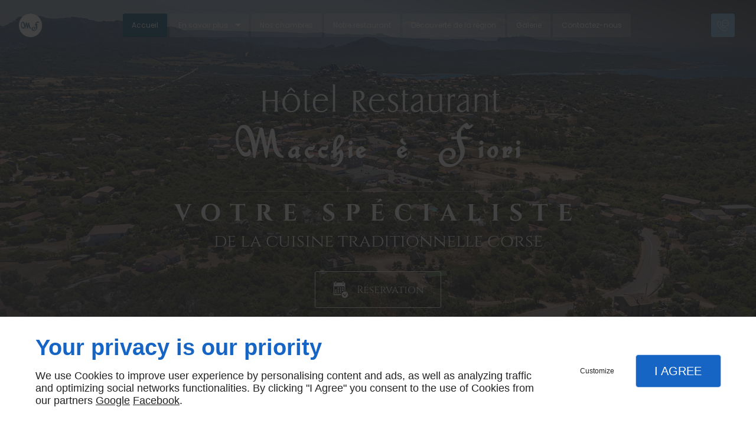

--- FILE ---
content_type: text/html; charset=utf-8
request_url: https://www.hotelmacchieefiori.fr/
body_size: 13224
content:
<!DOCTYPE html>
<html class="no-js" lang="fr"><head><meta charset="utf-8" /><meta name="viewport" content="width=device-width, initial-scale=1.0" /><meta lang="" name="keywords" content="hôtel-restaurant Pianottoli caldarello,Hôtel-restaurant Porto-Vecchio,Hôtel-restaurant Bonifacio,Hôtel aéroport Sartène,Hôtel aéroport Propriano,Hôtel aéroport Porto-Vecchio,Hôtel aéroport Bonifacio,Cuisine traditionnelle corse Sartène,Cuisine traditionnelle corse Propriano,Cuisine traditionnelle corse Porto-Vecchio" /><meta lang="" name="description" content=" Retrouvez l'HÔTEL RESTAURANT MACCHIE È FIORI à Pianottoli-Caldarello. L'établissement vous propose la cuisine traditionnelle corse ."  /><meta name="robots" content="index, follow" /><title>hôtel-restaurant, Pianottoli caldarello, MACCHIE E FIORI SARL</title> <script>
(function (adwordsId, adwordsLabel) {
function callTracking(event) {
var link = event.currentTarget;
try {
Epeius.addModule({trackerId: 'ga4', id: 'ga4_ct'});
Epeius.addModule({
trackerId: 'gaw',
id: 'gaw_ct',
config: {key: adwordsId, label: adwordsLabel}
});
} catch (e) {
console.warn("Error with call-tracking !", e);
}
console.log('call-tracking');
var req = new XMLHttpRequest();
req.addEventListener("load", function () {
window.location.href = link.href;
});
req.open("GET", "/lnk-ct.json");
req.send();
event.stopImmediatePropagation();
event.preventDefault();
return false;
}
window.addEventListener('load', function () {
var calltrackingLinks = document.querySelectorAll("a[href^=tel]");
for (var i = 0; i < calltrackingLinks.length; i++) {
calltrackingLinks[i].addEventListener("click", callTracking);
}
});
})('854565504', 'wollCKe-6JUBEIDFvpcD')
</script>
 <!--[if lt IE 9]>
<script src="/AMBIANCE_F6Y4AXKZRN_wellnessSpaCenter-grid/js/vendor/html5shiv.min.js"></script>
<![endif]-->
<link href="/css/ambiance.min.css?v=1758166634" rel="stylesheet" type="text/css" /><link href="/css/styles.PAGE_N90F1KDI6C.min.css?v=1768886927" rel="stylesheet" type="text/css" /><meta name="google-site-verification" content="GAufADE-ARpabkTBEDk4wiLuTBpHk9dsc8Z90jKFWTA"></head><body itemscope itemtype="http://schema.org/Organization" class="home gridAmbiance" id="PAGE_N90F1KDI6C">
<div class="stickyfooter">
<!-- ==================================
Tab mobile spacer
=================================== -->
<div id="tab-mobile-spacer"></div>
<!-- ==================================
Header
=================================== -->
<input id="publicPath" value="" hidden /><header class="dzone-header"><div class="grid-template">
<figure class="block-logo"><a href="/">
<span class="logo"><img itemprop="logo" alt="HÔTEL RESTAURANT MACCHIE È FIORI" src="ressources/images/cf2e8509ffc2.png" /></span>
<span class="name" itemprop="name"></span>
</a>
</figure><div class="block-slogan">
<p class="slogan">Votre spécialiste<br /><span> de la cuisine traditionnelle corse</span></p>
</div>
<div class="block-contact">
<p itemprop="name" class="contact-name">HÔTEL RESTAURANT MACCHIE È FIORI</p>
<div itemscope="" itemtype="http://schema.org/PostalAddress" itemprop="address" class="contact-address">
<p itemprop="streetAddress"><svg width="16" height="16" viewBox="0 0 16 16" xmlns="http://www.w3.org/2000/svg" xmlns:xlink="http://www.w3.org/1999/xlink" fill="#000000" class="icon-location6"><path class="color1" d="M254.8 229.6" /><path class="color1" d="M254.8 229.6" /><path class="color1" d="M8,16c-1.91,0-6.08-5.59-6.08-9.79C1.92,2.78,4.65,0,8,0s6.08,2.78,6.08,6.21C14.08,10.41,9.91,16,8,16z M8,1.25 c-2.66,0-4.83,2.23-4.83,4.95c0,3.78,3.88,8.5,4.83,8.54c0.95-0.04,4.83-4.76,4.83-8.54C12.83,3.48,10.66,1.25,8,1.25z M8.32,6.66 c0.1-0.04,0.19-0.1,0.26-0.18C8.75,6.33,8.83,6.12,8.83,5.9c0-0.22-0.08-0.43-0.25-0.6c-0.31-0.31-0.86-0.31-1.17,0 C7.25,5.47,7.17,5.68,7.17,5.9c0,0.22,0.08,0.43,0.25,0.58C7.57,6.64,7.78,6.73,8,6.73C8.11,6.73,8.22,6.71,8.32,6.66z" /></svg> Lieu-dit Cheta</p>
<p>
<span itemprop="postalCode">20131</span>
<span itemprop="addressLocality">PIANOTTOLI-CALDARELLO</span>
</p>
<p itemprop="addressCountry" class="hide">France</p>
</div>
<p class="contact-telephone">
<a itemprop="telephone" class="tag-calltracking" href="tel:+33974569573">09 74 56 95 73</a>					</p>
</div>
<div class="block-openhours">
<p>Horaires d'ouverture</p>
<ul>
<li><span class="day">Lun - Dim</span> <span class="hours">07h00-00h00</span></li>
</ul>
</div>
<div class="block-call-to-action">
<div class="block-button button-style2">
<a href="https://macchie-e-fiori.amenitiz.io/fr/booking/room" target="_blank" class="button">
<span class="ico">
<svg width="16" height="16" viewBox="0 0 512 512" xmlns="http://www.w3.org/2000/svg" xmlns:xlink="http://www.w3.org/1999/xlink" fill="#000000" class="icon-appointment6"><path class="color1" d="M227.4 354.2c13.7 0 27.5 0 41.3 0 0-13.7 0-27.5 0-41.3 -13.7 0-27.5 0-41.3 0C227.4 326.6 227.4 340.4 227.4 354.2zM227.4 292.3c13.7 0 27.5 0 41.3 0 0-13.8 0-27.6 0-41.3 -13.7 0-27.5 0-41.3 0C227.4 264.8 227.4 278.5 227.4 292.3zM268.7 189c-13.7 0-27.5 0-41.3 0 0 13.7 0 27.5 0 41.3 13.7 0 27.5 0 41.3 0C268.7 216.5 268.7 202.8 268.7 189zM261.7 415.7H54.6v-2.6h207.1c0-0.3 0-0.5 0-0.8 0-4.1 0.2-8.1 0.6-12.1H54.6v-2.6h208c0.5-4.3 1.3-8.6 2.3-12.7H59c-2.4 0-4.4-2-4.4-4.4V159.6c0-2.4 2-4.4 4.4-4.4h304.8c2.4-0.1 4.4 1.9 4.4 4.4v133.2c4.6-0.5 9.2-0.8 13.9-0.8 3.5 0 7 0.2 10.4 0.5v-228c0-15.9-13.1-28.9-29-28.9l-13.6 0.1c0 13.6 0 27 0 40.6 0 8.5-6.9 15.6-15.6 15.6 -3.8 0-7.8 0-11.6 0 -8.5 0-15.6-7-15.6-15.6 0-13.6 0-27 0-40.6H117c0 13.6 0 27 0 40.6 0 8.5-7 15.6-15.6 15.6 -3.8 0-7.8 0-11.6 0 -8.5 0-15.6-7-15.6-15.6 0-13.6 0-27 0-40.6h-15c-16 0-29 13-29 28.9v335c0 16 13.1 29 29 29 67.8 0 135.7 0 203.5 0C262.2 424.3 261.9 420 261.7 415.7zM94.6 79.8c0.7 0 1.3 0 2 0 6.1 0 11.1-5 11.1-11.1V11.1C107.8 5 102.8 0 96.6 0c-0.7 0-1.3 0-2 0 -6.1 0-11.1 5-11.1 11.1v57.6C83.5 74.8 88.5 79.8 94.6 79.8zM327.5 79.8c0.7 0 1.3 0 2 0 6.1 0 11.1-5 11.1-11.1V11.1c0-6.1-5-11.1-11.1-11.1 -0.7 0-1.3 0-2 0 -6.1 0-11.1 5-11.1 11.1v57.6C316.4 74.8 321.4 79.8 327.5 79.8zM196.8 189c-13.8 0-27.5 0-41.3 0 0 13.7 0 27.5 0 41.3 13.8 0 27.5 0 41.3 0C196.8 216.5 196.8 202.8 196.8 189zM83.5 251h41.3v41.3H83.5V251zM83.5 312.9h41.3v41.3H83.5V312.9zM299.3 251h41.3v41.3h-41.3V251zM299.3 189h41.3v41.3h-41.3V189zM196.8 251c-13.8 0-27.5 0-41.3 0 0 13.8 0 27.5 0 41.3 13.8 0 27.5 0 41.3 0C196.8 278.5 196.8 264.7 196.8 251z" /><path class="color2" d="M155.5 354.2c13.8 0 27.5 0 41.3 0 0-13.7 0-27.5 0-41.3 -13.8 0-27.5 0-41.3 0C155.5 326.6 155.5 340.4 155.5 354.2zM382.1 312.7c-55 0-99.6 44.6-99.6 99.6s44.6 99.6 99.6 99.6 99.6-44.6 99.6-99.6S437.1 312.7 382.1 312.7zM440.9 376.6l-50.1 81.5c-3.8 6.2-11.9 8.1-18.1 4.3 -1.4-0.9-2.6-2-3.6-3.2l-0.5-0.7 -41.6-55c-4.6-6-3.4-14.7 2.7-19.2 6-4.6 14.7-3.4 19.2 2.7l31 40.9 48-60.4c2.7-3.4 7.8-4 11.2-1.3C442.3 368.7 443 373.2 440.9 376.6z" /></svg>
</span>
<span class="txt">
<span>Réservation</span>
</span>
</a>
</div>
</div>
<div class="block-call-to-action02">
<div id="google_translate_element"></div>
</div>
</div>
</header>
<!-- ==================================
Top Nav
=================================== --><nav class="dzone-topnav top-bar top-nav block-nav sticky-position" data-topbar="" data-options="custom_back_text: false"><div class="grid-template">
<figure class="block-logo"><a href="/">
<span class="logo"><img itemprop="logo" alt="HÔTEL RESTAURANT MACCHIE È FIORI" src="ressources/images/5e7a686eca0b.png" /></span>
<span class="name" itemprop="name">Macchie é Fiori</span>
</a>
</figure><div class="top-bar-section">
<ul>
<li><a href="/" target="_self">Accueil</a></li>
<li class="has-dropdown">
<a href="#" target="_self">En savoir plus</a>
<ul class="dropdown">
<li><a href="/hotelaeroport.php" target="_self">
Hôtel
aéroport</a></li>
<li><a href="/restaurantcorse.php" target="_self">
Restaurant
corse 
</a></li>
<li><a href="/cuisinetraditionnelle-corse.php" target="_self">
Cuisine
traditionnelle corse</a></li>
<li><a href="/specialitescorses.php" target="_self">
Spécialités
corses</a></li>
<li><a href="/soireescorses.php" target="_self">
Soirées
corses</a></li>
</ul>
</li>
<li><a href="/nos-chambres.php" target="_self">Nos chambres</a></li>
<li><a href="/notre-restaurant.php" target="_self">Notre restaurant</a></li>
<li><a href="/decouverte-region.php" target="_self">Découverte de la région</a></li>
<li><a href="/galerie.php" target="">Galerie</a></li>
<li><a href="/contactez-nous.php" target="_self">Contactez-nous</a></li>
</ul>
</div>
<div class="block-button">
<a href="wcb/wcb" class="button" data-reveal-id="smallModal" data-reveal-ajax="true">
<span class="ico">
<svg width="16" height="16" viewBox="0 0 512 512" xmlns="http://www.w3.org/2000/svg" xmlns:xlink="http://www.w3.org/1999/xlink" fill="#000000" class="icon-advice08"><path class="color1" d="M449.5 402.6c-0.8-4.4-2.7-8.6-5.7-12.4 -2.4-3.1-5.2-5.9-8.2-8.3 -0.4-0.3-0.7-0.5-1.1-0.8l-86.4-50.7c-0.7-0.7-1.6-1.3-2.5-1.7 -4.3-2.1-9.6-3.1-16.2-3.1 -10.7 0-19.3 3.6-25.5 10.6L278.9 362c-4.6-1.1-10.3-3.4-16.9-7 -6.7-3.8-15.1-9.1-25.7-16.2 -10.1-6.8-21.9-17.2-35-30.7 -9.9-10.5-18.9-20.8-27-30.9 -6.8-8.2-13-17.1-18.6-26.4 -4.7-7.8-7.5-14.9-8.1-20.7l21.6-22.3c5.1-5.3 8.5-11.8 9.9-19.4 1.5-7.9 0.4-15.5-3.3-22.5l-48.2-91.2c-5.4-11.1-14.7-17.3-26.3-17.3 -7 0-14 2.8-20.8 8.3 -0.3 0.2-0.6 0.5-0.8 0.7l-59.3 60.2c-3.8 3.4-7.1 8-9.7 13.8 -2.5 5.4-4.1 10.4-5 15.1 -0.1 0.6-0.2 1.2-0.2 1.8v18.5c0 12.4 3.4 28.5 10.3 49.3 6.7 20.1 18.1 43.4 34.8 71.4 16.4 27.4 40.7 57.5 72.3 89.3 27.2 27.4 53 49.1 76.6 64.6 23.6 15.5 45.2 27.5 64.3 35.4 19.2 8 35.8 13.1 49.4 15.2 13.8 2.1 23 3 29 3 3.3 0 5.6-0.1 7.4-0.5 0.9-0.2 1.4-0.2 1.5-0.2 0.4 0 0.7 0 1.1-0.1 5.1-0.7 10.3-2.4 15.7-5.2 5.2-2.7 9.7-5.8 13.5-9.3 0.1-0.1 0.2-0.2 0.3-0.3l59.6-59.8c6.2-6.3 9.2-13.3 8.9-20.8C450 406 449.8 404.3 449.5 402.6zM427.5 415.5L368.2 475c-2.5 2.3-5.5 4.4-9.2 6.3 -3.2 1.7-6.2 2.7-8.9 3.1 -1 0.1-2.2 0.2-3.8 0.5 -0.3 0.1-1.4 0.2-4.2 0.2 -4.9 0-13.7-0.9-26.2-2.8 -12-1.8-27.1-6.5-44.9-13.9 -18-7.5-38.6-18.8-61.2-33.7 -22.5-14.8-47.3-35.7-73.6-62.1 -30.5-30.7-53.9-59.5-69.5-85.6 -15.8-26.4-26.9-49.2-33.1-67.7 -6.2-18.6-9.3-33.1-9.3-43.2v-17.6c0.7-3 1.8-6.3 3.5-10 1.9-4.2 3.8-6.4 5.1-7.5 0.2-0.2 0.4-0.4 0.6-0.6l59.2-60c3.2-2.5 6-3.7 8.4-3.7 3.1 0 6.4 0.8 9.1 6.6 0.1 0.1 0.1 0.2 0.2 0.3l48.2 91.3c1.7 3.2 2.1 6.4 1.4 10.1 -0.7 3.9-2.3 7-4.8 9.6L133.6 217c-3.5 3.3-5.4 7.7-5.4 12.7 0 0.2 0 0.4 0 0.6 0.6 9.1 4.3 19.4 10.9 30.4 6.1 10.1 12.9 19.7 20.2 28.6 8.3 10.4 17.8 21.1 28 32 0 0 0.1 0.1 0.1 0.1 14.1 14.5 26.9 25.7 38.1 33.2 11 7.4 19.9 13 27.1 17 0 0 0.1 0 0.1 0.1 9.5 5.2 17.6 8.3 24.8 9.5 0.5 0.1 1 0.1 1.6 0.1 4.9 0 9.3-1.8 12.6-5.1 0 0 0.1-0.1 0.1-0.1l26.1-26.9c0.1-0.1 0.2-0.3 0.4-0.4 1.6-1.8 4.4-4.2 11.3-4.2 3.4 0 5.5 0.4 6.7 0.8 0.4 0.3 0.8 0.6 1.2 0.8l86.8 51c1.7 1.4 3.2 3 4.6 4.7 0 0 0.1 0.1 0.1 0.1 1.1 1.3 1.6 2.5 1.9 3.8 0 0.1 0 0.2 0 0.3 0.1 0.5 0.1 1.2 0.1 2.1 0 0.2 0 0.3 0 0.5C431 409.6 431.1 411.8 427.5 415.5zM363.2 7.8c-79.1 0-143.4 64.3-143.4 143.4 0 26.4 7.2 52.1 20.9 74.5l-20.3 56.1c-1.3 3.6-0.4 7.6 2.4 10.2 1.8 1.7 4.2 2.6 6.6 2.6 1.2 0 2.5-0.2 3.7-0.7l52.6-22.1c23.2 14.9 49.9 22.8 77.6 22.8 79.1 0 143.4-64.3 143.4-143.4S442.3 7.8 363.2 7.8zM363.2 275.5c-25.5 0-50.1-7.7-71-22.3 -1.6-1.1-3.5-1.7-5.5-1.7 -1.2 0-2.5 0.2-3.7 0.7l-37.2 15.6 14.5-40c1-2.8 0.7-6-1-8.5 -13.3-20.3-20.4-43.8-20.4-68.2 0-68.5 55.8-124.3 124.3-124.3s124.3 55.8 124.3 124.3S431.8 275.5 363.2 275.5zM298.6 133.2c-10 0-18.1 8.1-18.1 18.1s8.1 18.1 18.1 18.1 18.1-8.1 18.1-18.1S308.6 133.2 298.6 133.2zM363.2 133.2c-10 0-18.1 8.1-18.1 18.1s8.1 18.1 18.1 18.1 18.1-8.1 18.1-18.1S373.2 133.2 363.2 133.2zM427.8 133.2c-10 0-18.1 8.1-18.1 18.1s8.1 18.1 18.1 18.1 18.1-8.1 18.1-18.1S437.8 133.2 427.8 133.2z" /></svg>
</span>
<span class="txt">
<span>Rappel Gratuit</span>
</span>
</a>
</div>
<div class="top-bar-language">
</div>
</div>
</nav>
<!-- ==================================
Main content
=================================== --><main class="dzone-content czone"><div class="row sticky-position"><div class="large-24 columns"><div class="block-title blk-title"><h1>Hôtel à Pianottoli-Caldarello</h1></div></div></div><div id="row_SECTION_7M2M1L4MWN" class="row sectionideal2-intro">
<div id="col_COLUMN_44F1OUS0Y5" class="large-24 columns">
<div id="text_BLOCK_WTJRFUE02B" class="block-text blk-text">
<p style="text-align:center"><em>Hôtel Restaurant </em></p>
<p style="text-align:center"><strong>Machhie é Fiori</strong></p>
<p style="text-align:center">vous accueille à Pianottoli-Caldarello, près de Bonifacio, en Corse.</p>
<p style="text-align:center">Nous vous garantissons un agréable séjour dans un cadre spacieux.</p>
<p style="text-align:center">Programmez votre séjour dans notre hôtel-restaurant dès maintenant.</p>
</div>
<div id="bouton_BLOCK_GXTNUWE1X9" class="block-button blk-button medium align-center text-center">
<a class="button blk-button__link" href="https://macchie-e-fiori.amenitiz.io/fr/booking/room" target="_blank">
<span class="txt blk-button__label"><span>RÉSERVEZ</span></span>
</a>
</div>
</div>
</div><div id="row_SECTION_RVG7CPZSB9" class="row sectionideal2-paragraph shift">
<div id="col_COLUMN_HA7MWFZ87F" class="large-12 columns">
<div id="text_BLOCK_6CNIXRECLD" class="block-text blk-text">
<h2>Votre partenaire de confiance</h2>
</div>
<div id="text_BLOCK_PDZ9940T3Z" class="block-text blk-text">
<p>Ancré dans une ambiance d’un village à Pianottoli-Caldarello, notre hôtel-restaurant est incontournable dans la région.</p>
<p>Nous vous proposons des chambres à la fois spacieuses, équipées, soignées, avec tout le confort nécessaire. Dans notre restaurant, nous vous invitons à déguster nos spécialités corses, faites maison et issues de recettes de famille.</p>
<p>Nous organisons aussi des soirées à thème, mettant en exergue les produits frais et insulaires.</p>
</div>
<div id="text_BLOCK_YTQ8ZYVLSD" class="block-text blk-text">
<blockquote>
<p>Un service complet pour un séjour réussi</p>
</blockquote>
</div>
</div><div id="col_COLUMN_D4TX7XAZJY" class="large-12 columns stretch no-padding">
<figure id="img_BLOCK_K5SSYVRDFY" class="block-image blk-image lazy">
<a href="/ressources/images/bec719605cd6.jpg" class="blk-image__link lightbox"><img src="data:image/svg+xml,%3Csvg%20xmlns%3D%27http%3A%2F%2Fwww.w3.org%2F2000%2Fsvg%27%20viewBox%3D%270%200%20750%20500%27%3E%3C%2Fsvg%3E" data-src="/ressources/images/bec719605cd6.jpg" alt="Hôtel, Bonifacio" width="750" height="500" loading="lazy" class="blk-image__image" /></a>
</figure>
</div>
</div><div id="row_SECTION_NLQURARN74" class="row sectionideal2-benefits section-background-color full-width">
<div id="col_COLUMN_1C2EXB71MN" class="large-24 columns">
<div id="text_BLOCK_21F04XWGB1" class="block-text blk-text">
<h2 style="text-align: center;">Les distinctions de notre hôtel restaurant :</h2>
</div>
<div id="block_BLOCK_S5XXMHG2O7" class="block-html blk-html">
<div class="row block-panels">
<div class="columns large-8 medium-8">
<div class="panel">
<div class="panel-title">
<span class="ico">
<img src="ressources/images/26ef194bb98b.jpg" alt="hotel" />
</span>
<span class="txt">
<span>Accueil</span>
</span>
</div>
<div class="panel-content">
<p>Nous vous réservons un accueil chaleureux.</p>
</div>
</div>
</div>
<div class="columns large-8 medium-8">
<div class="panel">
<div class="panel-title">
<span class="ico">
<img src="ressources/images/7e56e7041f13.jpg" alt="hotel" />
</span>
<span class="txt">
<span>Réactivité</span>
</span>
</div>
<div class="panel-content">
<p>Nous disposons d’une équipe dynamique et organisée. </p>
</div>
</div>
</div>
<div class="columns large-8 medium-8">
<div class="panel">
<div class="panel-title">
<span class="ico">
<img src="ressources/images/b87d1312046d.jpg" alt="hotel" />
</span>
<span class="txt">
<span>Professionnalisme</span>
</span>
</div>
<div class="panel-content">
<p>Nous vous proposons des prestations culinaires adaptées à vos besoins et à votre budget.</p>
</div>
</div>
</div>
</div>
</div>
</div>
</div><div id="row_SECTION_445KFBKOEI" class="row sectionideal2-paragraph shift">
<div id="col_COLUMN_P5ZYGKVNJ3" class="large-12 columns">
<div id="text_BLOCK_H1PKX4L5UC" class="block-text blk-text">
<h2>Loisirs proposés</h2>
</div>
<div id="text_BLOCK_YIF4HLGSAE" class="block-text blk-text">
<p>Notre hôtel est situé à Pianottoli-Caldarello, près de Figari, Sartène, Bonifacio et de Porto-Vecchio. C’est le lieu de rendez-vous des passionnés de la nature aimant les randonnées (Omu di Cagna) et la visite des sites archéologiques, au cœur de la nature sauvage.</p>
<p>Les activités sont innombrables près du village. Les plages, les criques et le littoral sont notamment des lieux de promenade. Le village et ses habitations troglodytiques passionnent les touristes. Vous pouvez visiter également la citadelle, le port et les falaises de la ville de Bonifacio.</p>
</div>
<div id="text_BLOCK_4S59OYUI5N" class="block-text blk-text">
<blockquote>
<p>Avec nous, vous aurez l’occasion de visiter les villes de Corse</p>
</blockquote>
</div>
</div><div id="col_COLUMN_B09DBXPCJV" class="large-12 columns stretch no-padding">
<figure id="img_BLOCK_GDDYHXAI6O" class="block-image blk-image lazy">
<a href="/ressources/images/e4132db22620.jpg" class="blk-image__link lightbox"><img src="data:image/svg+xml,%3Csvg%20xmlns%3D%27http%3A%2F%2Fwww.w3.org%2F2000%2Fsvg%27%20viewBox%3D%270%200%20750%20464%27%3E%3C%2Fsvg%3E" data-src="/ressources/images/e4132db22620.jpg" alt="Hôtel aéroport, Bonifacio" width="750" height="464" loading="lazy" class="blk-image__image" /></a>
</figure>
</div>
</div><div id="row_SECTION_XO5ZBYFYBT" class="row sectionideal2-paragraph shift">
<div id="col_COLUMN_5ST4FKCGRG" class="large-12 columns">
<div id="text_BLOCK_BQ989ECZ6Q" class="block-text blk-text">
<h2>En savoir plus </h2>
<ul>
<li><a data-link-type="internal" href="/hotel-restaurant-porto-vecchio.php" title="Hôtel-restaurant près de Porto-Vecchio">Hôtel-restaurant près de Porto-Vecchio</a></li>
<li><a data-link-type="internal" href="/hotel-restaurant-bonifacio.php" title="Hôtel-restaurant près de Bonifacio">Hôtel-restaurant près de Bonifacio</a></li>
<li><a data-link-type="internal" href="/hotel-restaurant-sartene.php" title="Hôtel-restaurant près de Sartène">Hôtel-restaurant près de Sartène</a></li>
<li><a data-link-type="internal" href="/hotel-restaurant-propriano.php" title="Hôtel-restaurant près de Propriano">Hôtel-restaurant près de Propriano</a></li>
<li><a data-link-type="internal" href="/services-elementaires-hotel-proposer-pianottoli-caldarello.php" title="Quels sont les services élémentaires qu'un hôtel doit proposer à Pianottoli-Caldarello ?">Quels sont les services élémentaires qu'un hôtel doit proposer à Pianottoli-Caldarello ?</a></li>
</ul>
</div>
</div><div id="col_COLUMN_SC8HM0P47F" class="large-12 columns">
<figure id="img_BLOCK_OB9L7S6DCJ" class="block-image blk-image lazy">
<img src="data:image/svg+xml,%3Csvg%20xmlns%3D%27http%3A%2F%2Fwww.w3.org%2F2000%2Fsvg%27%20viewBox%3D%270%200%20750%20500%27%3E%3C%2Fsvg%3E" data-src="/ressources/images/b6ca09343a07.jpg" alt="Hôtel-restaurant près de Porto-Vecchio" width="750" height="500" loading="lazy" class="blk-image__image" />
</figure>
</div>
</div><div id="row_SECTION_CITR0MKHLG" class="row sectionideal2-form section-background-image full-width">
<div id="col_COLUMN_BLH6XO4ZFP" class="large-12 columns sticky-position bottommap">
<div id="text_BLOCK_KGQQO3PO76" class="block-text blk-text">
<h3>Remplissez le formulaire de contact pour obtenir des informations supplémentaires.</h3>
<p>Reprise en 2009, notre hôtel-restaurant ouvre ses portes pour accueillir les particuliers, les professionnels, les internationaux, les locaux, une clientèle de luxe....</p>
</div>
<div style="padding-bottom:44%" id="map_BLOCK_4YXW2VDK7H_696f128db28e1" class="block-map blk-map">
<div id="gmap_map_BLOCK_4YXW2VDK7H_696f128db28e1" class="planacces-map map_BLOCK_4YXW2VDK7H_696f128db28e1 blk-map__planacces"></div>
</div>
</div><div id="col_COLUMN_U95U9E7QEY" class="large-12 columns">
<div id="block_BLOCK_297L0411XC" class="block-html blk-html">
<div id="form_BLOCK_BX8LS73GX7-0" class="block-form blk-form">
<div class="row">
<div class="large-24 columns">
<form method="POST" data-abide="">
<div class="row hr-row empty-hr">
<div class="large-24 columns">
<div class="form-hr">
<h6>Pour toute demande de renseignements ou suggestions sur notre site, n'hésitez pas à nous contacter, nous vous répondrons dans les plus brefs délais.</h6>
</div>
</div>
</div>
<div class="row hr-row">
<div class="large-24 columns">
<div class="form-hr">
<h4>Réservation / Contact</h4>
</div>
</div>
</div>
<div class="row data-row f1-c0-demande_2">
<div class="large-24 columns">
<label for="formtag0-f1-c0-demande_2">Demande</label>
<select name="f1-c0-demande_2" id="formtag0-f1-c0-demande_2"><option value="Demande de réservation" >Demande de réservation</option>
<option value="Question sur les prestations et tarifs" >Question sur les prestations et tarifs</option>
<option value="Autre" >Autre</option></select>
</div>
</div>
<div class="row data-row f1-c0-precisions_3">
<div class="large-24 columns">
<label for="formtag0-f1-c0-precisions_3">Précisions</label>
<textarea name="f1-c0-precisions_3" id="formtag0-f1-c0-precisions_3" placeholder="Précisez votre demande"></textarea>
</div>
</div>
<div class="row hr-row empty-hr">
<div class="large-24 columns">
<div class="form-hr">
<hr />
</div>
</div>
</div>
<div class="row data-row f1-c0-nom_5">
<div class="large-24 columns">
<label for="formtag0-f1-c0-nom_5">Nom *</label>
<input type="text" name="f1-c0-nom_5" id="formtag0-f1-c0-nom_5" placeholder="Votre nom complet" required="required" value="">
<small class="error">Ce champ est obligatoire</small>
</div>
</div>
<div class="row data-row f1-c0-telephone_6">
<div class="large-24 columns">
<label for="formtag0-f1-c0-telephone_6">Téléphone *</label>
<input type="tel" name="f1-c0-telephone_6" id="formtag0-f1-c0-telephone_6" placeholder="Votre numéro de téléphone" required="required" value="">
<small class="error">Un numéro de téléphone valide est obligatoire</small>
</div>
</div>
<div class="row data-row f1-c0-e-mail_7">
<div class="large-24 columns">
<label for="formtag0-f1-c0-e-mail_7">E-mail *</label>
<input type="email" name="f1-c0-e-mail_7" id="formtag0-f1-c0-e-mail_7" placeholder="Votre adresse e-mail" required="required" value="">
<small class="error">Une adresse e-mail valide est obligatoire</small>
</div>
</div>
<div class="row fideoRow">
<div class="large-24 columns">
<input type="hidden" name="fideo" value="1">
</div>
</div>
<div class="row politiqueConfidentialiteCheckRow">
<div class="large-24 columns">
<input type="checkbox" name="formtag0-rgpd-check-1[]" id="formtag0-rgpd-check-1-1" required="required" class="politiqueConfidentialiteCheck" value="rgpd-checked"  ><label class="politiqueConfidentialiteCheckLabel" for="formtag0-rgpd-check-1-1">En soumettant ce formulaire, j&#039;accepte que les informations saisies soient exploitées dans le cadre strict de ma demande*</label>
<small class="error">Case à cocher obligatoire</small>
</div>
</div>
<div class="row captchaRow">
<div class="large-24 columns">
<input type="hidden" name="recaptcha_1" value="1" />
<div class="g-recaptcha" data-sitekey="6LfeZ08UAAAAANjd_WGrJMGSNwZ341j0kJK251yl" data-callback="onRecaptchaSubmit" data-badge="inline" data-size="invisible"></div>
</div>
</div>
<div class="row submit-row ">
<div class="large-24 columns">
<input type="submit" name="submit-button" class="button" value="Envoyer">
</div>
</div>
<div class="row mandatoryFieldsRow">
<div class="large-24 columns">
<label><span class="label-desc">*Ces champs sont obligatoires</span></label>
</div>
</div>
</form>
</div>
</div>
<div class="row msgPolitiqueConfidentialiteRow">
<div class="large-24 columns">
<div class="msgPolitiqueConfidentialite">MACCHIE E FIORI SARL s'engage à ce que la collecte et le traitement de vos données, effectués à partir de notre site <a href="/">hotelmacchieefiori.fr</a>, soient conformes au règlement général sur la protection des données (RGPD) et à la loi Informatique et Libertés. Pour connaître et exercer vos droits, notamment de retrait de votre consentement à l'utilisation des données collectées par ce formulaire, ou à vous inscrire sur la liste d'opposition au démarchage téléphonique, veuillez consulter notre <a class="rgpdLink" href="/mentions-legales.php" target="_blank">politique de confidentialité</a></div>
</div>
</div>
</div>
</div>
</div>
</div></main><!-- ==================================
Subheader
=================================== --><aside class="dzone-subheader subheader">
<section class="testimonials show-for-large-up">
<div class="container">
<div class="row activity wow fadeInUp">
<div class="columns large-24 fixlarge-22 small-centered">
<div id="customers-testimonials" class="owl-carousel">
<a href="nos-chambres.php">
<div class="item">
<div class="square-flip">
<div class="square" data-image="ressources/images/57e328fc0049.jpg">
<div class="square-container">
<h2 class="textshadow">Nos chambres</h2>
<h3 class="textshadow">En savoir plus</h3>
</div>
<div class="flip-overlay"></div>
</div>
</div>
</div>
</a>
<a href="notre-restaurant.php">
<div class="item">
<div class="square-flip">
<div class="square" data-image="ressources/images/8afd7bc41e59.jpg">
<div class="square-container">
<h2 class="textshadow">Notre restaurant</h2>
<h3 class="textshadow">En savoir plus</h3>
</div>
<div class="flip-overlay"></div>
</div>
</div>
</div>
</a>
<a href="decouverte-region.php">
<div class="item">
<div class="square-flip">
<div class="square" data-image="ressources/images/6193be70b559.jpg">
<div class="square-container">
<h2 class="textshadow">Découverte de la région</h2>
<h3 class="textshadow">En savoir plus</h3>
</div>
<div class="flip-overlay"></div>
</div>
</div>
</div>
</a>
</div>
</div>
</div>
</div>
</section>
</aside><!-- ==================================
Side nav
=================================== --><aside class="dzone-sidenav sidenav"></aside>
<!-- ==================================
Prefooter
=================================== --><aside class="dzone-prefooter prefooter"><div class="grid-template">
<div class="block-contact">
<p itemprop="name" class="contact-name">Contact</p>
<div itemscope="" itemtype="http://schema.org/PostalAddress" itemprop="address" class="contact-address">
<p itemprop="streetAddress"><svg width="16" height="16" viewBox="0 0 16 16" xmlns="http://www.w3.org/2000/svg" xmlns:xlink="http://www.w3.org/1999/xlink" fill="#000000" class="icon-location6"><path class="color1" d="M254.8 229.6" /><path class="color1" d="M254.8 229.6" /><path class="color1" d="M8,16c-1.91,0-6.08-5.59-6.08-9.79C1.92,2.78,4.65,0,8,0s6.08,2.78,6.08,6.21C14.08,10.41,9.91,16,8,16z M8,1.25 c-2.66,0-4.83,2.23-4.83,4.95c0,3.78,3.88,8.5,4.83,8.54c0.95-0.04,4.83-4.76,4.83-8.54C12.83,3.48,10.66,1.25,8,1.25z M8.32,6.66 c0.1-0.04,0.19-0.1,0.26-0.18C8.75,6.33,8.83,6.12,8.83,5.9c0-0.22-0.08-0.43-0.25-0.6c-0.31-0.31-0.86-0.31-1.17,0 C7.25,5.47,7.17,5.68,7.17,5.9c0,0.22,0.08,0.43,0.25,0.58C7.57,6.64,7.78,6.73,8,6.73C8.11,6.73,8.22,6.71,8.32,6.66z" /></svg> Lieu-dit Cheta</p>
<p>
<span itemprop="postalCode">20131</span>
<span itemprop="addressLocality">PIANOTTOLI-CALDARELLO</span>
</p>
<p itemprop="addressCountry" class="hide">France</p>
</div>
<p class="contact-telephone">
<a itemprop="telephone" class="tag-calltracking" href="tel:+33974569573">09 74 56 95 73</a>					</p>
</div>
<div class="block-openhours">
<p>Horaires d'ouverture</p>
<ul>
<li><span class="day">Lun - Dim</span> <span class="hours">07h00-00h00</span></li>
</ul>
</div>
<nav class="block-nav footer-nav"><p>À propos</p>
<ul>
<li><a href="/" target="_self">Accueil</a></li>
<li><a href="/contactez-nous.php" target="_self">Contactez-nous</a></li>
<li><a href="/mentions-legales.php" target="_self">Mentions légales</a></li>
<li><a href="/plan-site.php" target="_self">Plan du site</a></li>
</ul>
</nav>
<nav class="block-socialbar tiny style-rounded color-default">
<p>Suivez-nous</p>
<ul>                        <li class="facebook">
<a itemprop="sameAs" rel="noopener" href="https://www.facebook.com/people/Hôtel-Restaurant-Macchie-è-Fiori/100033324594308/" title="Facebook" target="_blank">
<svg xmlns="http://www.w3.org/2000/svg" xmlns:xlink="http://www.w3.org/1999/xlink" width="16" height="16" viewBox="0 0 512 512" fill="#000000" class="icon-facebook1"><path class="color1" d="M293.5 494h-89.2V256h-59.5v-82l59.5 0 -0.1-48.3c0-66.9 18.1-107.6 97-107.6h65.6v82h-41c-30.7 0-32.2 11.5-32.2 32.9l-0.1 41.1h73.8l-8.7 82 -65 0L293.5 494z" /></svg>                </a>
</li>
<li class="instagram">
<a itemprop="sameAs" rel="noopener" href="https://www.instagram.com/hotelrestaurantmacchieefiori/" title="Instagram" target="_blank">
<svg xmlns="http://www.w3.org/2000/svg" xmlns:xlink="http://www.w3.org/1999/xlink" width="16" height="16" viewBox="0 0 512 512" fill="#000000" class="icon-instagram1"><path class="color1" d="M367.44,512H144.56C65.14,512,0.52,447.38,0.52,367.96V144.04C0.52,64.62,65.14,0,144.56,0h222.88 c79.42,0,144.04,64.62,144.04,144.04v223.92C511.48,447.38,446.86,512,367.44,512z M144.56,48.66c-52.59,0-95.38,42.79-95.38,95.38 v223.92c0,52.59,42.78,95.38,95.38,95.38h222.88c52.59,0,95.38-42.78,95.38-95.38V144.04c0-52.59-42.78-95.38-95.38-95.38H144.56z M256,389.35c-73.53,0-133.35-59.82-133.35-133.35S182.47,122.65,256,122.65S389.35,182.47,389.35,256S329.53,389.35,256,389.35z M256,171.31c-46.7,0-84.69,37.99-84.69,84.69s37.99,84.69,84.69,84.69s84.69-37.99,84.69-84.69S302.7,171.31,256,171.31z M392.32,86.23c-18.48,0-33.46,14.98-33.46,33.46s14.98,33.46,33.46,33.46c18.48,0,33.46-14.98,33.46-33.46 S410.8,86.23,392.32,86.23z" /></svg>                </a>
</li>
<li class="googlemybusiness">
<a itemprop="sameAs" rel="noopener" href="https://www.google.com/maps/place/Macchie+e+Fiori/@41.4933547,9.0514783,15z/data=!4m8!3m7!1s0x0:0xb14e78d30ba2892d!5m2!4m1!1i2!8m2!3d41.4933771!4d9.0514916?hl=fr" title="Mybusiness" target="_blank">
<svg xmlns="http://www.w3.org/2000/svg" xmlns:xlink="http://www.w3.org/1999/xlink" width="16" height="16" viewBox="0 0 512 512" fill="#000000" class="icon-mybusiness1"><path class="color1" d="M142.9 196.3c0.3 27.5 22.8 49.7 50.4 49.7 27.8 0 50.4-22.6 50.4-50.4V43.5h-83.3L142.9 196.3zM68.1 246.1c23.7 0 43.6-16.3 48.9-38.3l1.6-13.4 17.2-150.7H81.6c-12.7 0-24 9-26.7 21.6l-0.3 1.2L19 192.7c-1 3.7-1.3 7.6-0.7 11.2C22.3 228.3 43.2 246.1 68.1 246.1zM318.6 246.1c27.5 0 49.9-22.2 50.4-49.6l-17.4-153h-83.3v152.2C268.2 223.4 290.7 246.1 318.6 246.1zM443.8 246.1c25.5 0 47-19.1 50.1-44.4 0.3-2.6 0.1-5.3-0.6-7.7L457.1 65.4l-0.1-0.3c-2.7-12.5-14-21.6-26.7-21.6h-54.2l17.2 150.8C397.1 227.2 415.4 246.1 443.8 246.1zM443.8 270.5c-27.4 0-49.3-12.6-62.3-34.4 -13.3 20.7-36.5 34.4-62.9 34.4 -26.1 0-49.3-13.5-62.6-34 -13.4 20.4-36.4 34-62.6 34s-49.3-13.5-62.6-34c-13.4 20.4-36.4 34-62.7 34 -13.2 0-26.1-3.5-37.4-10.1v190.7c0 9.6 7.8 17.3 17.3 17.3h403.7c9.6 0 17.3-7.8 17.3-17.3v-185C461.1 269 452.6 270.5 443.8 270.5zM440.9 395c-3.2 11.4-9.6 22.2-18.3 30.3 -8.4 7.6-18.7 13-29.7 15.4 -12.2 2.8-25 2.8-37.1-0.3 -37-9.9-59.9-46.9-52.4-84.5 1.2-6.4 3.4-12.5 6.4-18.2 8.3-16.3 22.3-28.9 39.4-35.4 0.6-0.2 1.1-0.4 1.7-0.6 15.9-5.5 33.1-5.3 48.9 0.4 8.7 3.2 16.6 8.2 23.4 14.5 -2.2 2.5-4.7 4.8-7 7.2l-13.3 13.3c-4.5-4.2-9.8-7.4-15.6-9.2 -15.3-4.6-31.8-0.3-43 11.2 -4.7 4.8-8.3 10.7-10.5 17.1 -3.1 9.2-3.1 19 0 28.2h-0.1v0.1c0.2 0.7 0.4 1.3 0.7 1.9 3.2 8.2 8.7 15.2 15.9 20.3 4.8 3.5 10.4 5.8 16.2 7 5.7 1.1 11.6 1.1 17.3 0.1 5.7-0.9 11.2-3 16-6.3v0.2c7.6-5.1 12.7-13.1 14.5-22.1h-39.7c0-9.6 0-20 0-29.5h68.3c0.6 3.5 0.9 6.1 1.1 9.2C444.6 375.2 443.7 385.3 440.9 395z" /></svg>                </a>
</li>
</ul>
</nav></div>
</aside>
<!-- ==================================
Footer
=================================== --><footer class="dzone-footer"><div class="grid-template">
<div class="block-linkeo clearfix blk-linkeo"><span class="logo-linkeo blk-linkeo__logo" title="linkeo"><svg xmlns="http://www.w3.org/2000/svg" xmlns:xlink="http://www.w3.org/1999/xlink" width="51" height="20" viewBox="0 0 512 200" fill="#000000" class="icon-linkeo1"><path d="M456.4 144.4c23.5 11.9 45.8-5.6 52.8-27.8 7.4-23.5-1.5-55.6-25.2-65.4 -20.1-8.3-39.5 6.4-46.2 24.7 -0.4 0.8-0.6 1.6-0.9 2.5C431.8 100.6 433.2 132.6 456.4 144.4zM459.4 84.6c2.6-9.1 8.9-14.1 18.3-11 4.1 1.4 5.7 6.4 7 10 3.2 8.7 4 17.7 1.9 26.7 -2.5 10.5-11.8 18.2-22 11.9 -4.1-2.5-5.1-9.6-6.1-13.8C456.7 100.6 457.6 92.4 459.4 84.6z" /><path d="M407 140c12.8-7.9 1.1-28.1-11.8-20.2 -10.4 6.4-29.1 8.8-34.5-5.4 -0.3-0.8-0.6-1.8-0.9-2.7 14.2-1.7 28.3-3.6 42.5-5.8 5.5-0.8 7.9-6.5 8.6-11.2 1.7-12.9-2-26.4-10.7-36.1 -13.7-15.2-40.6-10.8-54 1.8 -16.6 15.7-13.8 51-3.7 69.4C354.7 152.5 387.9 151.8 407 140zM365.5 74.5c11.9-8.1 19.3 0.2 21.5 10.2 -9.6 1.4-19.2 2.7-28.8 3.8C359.1 82.6 361.3 77.4 365.5 74.5z" /><path d="M77.1 174.1c-16.7 1.9-35 3.2-52.2 1.3 -0.4-38.3-1.1-76.7-1.6-115 -0.2-15-23.5-15.1-23.3 0 0.6 41.7 1.4 83.4 1.7 125 0 4.8 3.5 10.3 8.6 11.2 21.7 4 45 3.1 66.8 0.7C91.9 195.8 92.1 172.5 77.1 174.1z" /><path d="M54.7 60.5c0.9 25.5 0.8 51 0.5 76.5 -0.2 15.1 23.1 15 23.3 0 0.3-25.5 0.4-51-0.5-76.5C77.5 45.5 54.2 45.4 54.7 60.5z" /><path d="M178.3 60.6c0.5 27.5 0.6 55 0.4 82.4 -16.9-28-35.3-55.4-47.3-85.7 -4.5-11.5-23.3-11-22.9 3.1 1.2 42.4 0.6 84.9 2.4 127.3 0.7 15 24 15.1 23.3 0 -1.1-25.5-1.3-50.9-1.6-76.4 15.8 27.2 33.5 53.5 46.9 81.9 5.2 11 21.5 5 21.8-5.9 1-42.3 1-84.5 0.3-126.8C201.4 45.6 178 45.5 178.3 60.6z" /><path d="M284.2 108.4c11.3-13.8 22.3-27.9 32.8-42.3 8.9-12.2-11.4-23.8-20.2-11.8 -13.8 18.9-28.6 37.3-43.8 55.2 -0.6-16.3-1.2-32.7-1.8-49 -0.5-15-23.9-15.1-23.3 0 1.6 42.3 3.4 84.8 3.5 127.1 0 15.1 23.4 15.1 23.3 0 0-14.5-0.3-29-0.7-43.5 4.7-5.5 9.5-11 14.2-16.5 12.1 21.6 23.7 43.6 35.2 65.6 7 13.3 27.1 1.5 20.2-11.8C310.7 156.9 297.9 132.4 284.2 108.4z" /><path d="M65.6 23.7c15.1 0 15.1-23.3 0-23.3C50.5 0.4 50.5 23.7 65.6 23.7z" /><path d="M497.4 169.7c-43.1 9.1-93.2 8.6-136.6 1 -14.7-2.6-21 19.9-6.2 22.5 47.7 8.4 101.5 9.1 149-0.9C518.3 189.1 512.1 166.6 497.4 169.7z" /></svg></span><nav class="linkeo-nav blk-linkeo__nav"><a href="https://www.linkeo-corse.com" target="_blank" rel="noopener">Linkeo Web agency Corse</a></nav></div>
</div>
<div class="scrollUp">
<span class="ico"><svg width="16" height="16" viewBox="0 0 512 512" xmlns="http://www.w3.org/2000/svg" xmlns:xlink="http://www.w3.org/1999/xlink" fill="#000000" class="icon-arrowTop4"><polygon class="color1" points="0,375.7 16.6,392.3 256,152.9 495.4,392.3 512,375.7 256,119.7 " /></svg>
</span>
</div>
</footer>
<!-- ==================================
Hero Container
=================================== --><section class="dzone-herocontainer hero-container show-for-large-up" id="videobg">
<div id="ytplayer_BLOCK_AE09F82EMU1" class="block-ytplayer" data-property="{videoURL:'QO6YSKwjqyI',containment:'#videobg',showControls:false,opacity:1,autoPlay:true, mute:true,loop:true,showYTLogo:false,stopMovieOnBlur:true,quality:'hd720',gaTrack:false}"></div>
</section>
<section class="dzone-herocontainer hero-container show-for-medium-down">
<div class="block-slider">
<div class="owl-carousel header">
<div class="item-wrapper">
	<div class="item-image">
		<div class="image owl-lazy" data-bg="/ressources/images/d0cd0c3f7359.jpg" data-src="/ressources/images/d0cd0c3f7359.jpg" data-title="" data-description="" data-url="" ></div>
	</div>
</div>
<div class="item-wrapper">
	<div class="item-image">
		<div class="image owl-lazy" data-bg="/ressources/images/5db79562b763.jpg" data-src="/ressources/images/5db79562b763.jpg" data-title="" data-description="" data-url="" ></div>
	</div>
</div>
<div class="item-wrapper">
	<div class="item-image">
		<div class="image owl-lazy" data-bg="/ressources/images/e5d54ce70d31.jpg" data-src="/ressources/images/e5d54ce70d31.jpg" data-title="" data-description="" data-url="" ></div>
	</div>
</div>
</div>
</div>
</section><!-- ==================================
Mobile Tab-bar
=================================== --><nav id="tab-mobile" class="tab-bar fixed dzone-tabmobile"><div class="center-small full-width">
<figure class="block-logo"><a href="/">
</a>
</figure></div>
</nav>
</div>
<!-- ==================================
Mobile Navigation
=================================== -->
<div class="dzone-mobilenav">
<div id="tab-mobile-bottom" class="fixed tab-mobile-bottom">
<nav class="tab-bar"><div class="block-button tiny text-center vertical tab-mobile-bottom-toggle">
<a class="button">
<span class="ico">
<svg width="16" height="16" viewBox="0 0 16 16" xmlns="http://www.w3.org/2000/svg" xmlns:xlink="http://www.w3.org/1999/xlink" fill="#000000" class="icon-menu2"><path class="color1" d="M15.4,1.8v1.2H0.6V1.8C0.6,1.8,15.4,1.8,15.4,1.8z M0.6,14.2h8.7v-1.2H0.6V14.2z M0.6,8.6h14.8V7.4H0.6V8.6z" /></svg>
</span>
<span class="txt">
<span>Menu</span>
</span>
</a>
</div>
<div class="block-button tiny text-center vertical">
<a href="tel:+33974569573" class="button">
<span class="ico">
<svg width="16" height="16" viewBox="0 0 16 16" xmlns="http://www.w3.org/2000/svg" xmlns:xlink="http://www.w3.org/1999/xlink" fill="#000000" class="icon-phone14"><path class="color1" d="M12.08,15.99c-1.18,0-2.55-0.51-4.05-1.5c-1.49-0.99-2.78-2.25-3.6-3.13C2.85,9.67,1.63,7.9,0.96,6.37 C0.54,5.43,0.33,4.54,0.33,3.74c0-0.96,0.28-1.79,0.86-2.48l0.51-0.64c0.64-0.79,1.93-0.83,2.63-0.08l1.89,2.03 C6.8,3.19,6.85,4.15,6.33,4.8L5.69,5.63c0.22,0.39,0.75,1.18,2.07,2.59s2.07,2,2.45,2.25l0.9-0.58c0.64-0.45,1.63-0.35,2.2,0.25 l1.88,2.03c0.35,0.36,0.51,0.86,0.46,1.36c-0.06,0.5-0.32,0.96-0.72,1.25l-0.68,0.49C13.65,15.75,12.91,15.99,12.08,15.99z M3.06,1.24c-0.15,0-0.29,0.07-0.38,0.18L2.16,2.07c-0.39,0.45-0.57,1-0.57,1.66c0,0.63,0.18,1.35,0.53,2.14 c0.61,1.41,1.75,3.05,3.23,4.62c0.78,0.83,1.99,2.02,3.38,2.95c2.05,1.36,3.7,1.67,4.79,0.83l0.71-0.5 c0.11-0.08,0.19-0.21,0.21-0.35c0.01-0.14-0.03-0.28-0.13-0.39l-1.89-2.03c-0.15-0.15-0.4-0.18-0.58-0.07l-1.22,0.79 c-0.18,0.11-0.39,0.13-0.58,0.06c-0.42-0.17-1.32-0.74-3.17-2.7C4.99,7.1,4.51,6.15,4.37,5.76c-0.06-0.19-0.03-0.4,0.1-0.57 l0.86-1.15c0.15-0.19,0.14-0.45-0.01-0.6L3.42,1.39C3.33,1.29,3.2,1.24,3.06,1.24z" /></svg>
</span>
<span class="txt">
<span>Appel</span>
</span>
</a>
</div>
<div class="block-button tiny text-center vertical">
<a href="https://www.google.com/maps/place/Macchie+e+Fiori/@41.4933547,9.0514783,15z/data=!4m8!3m7!1s0x0:0xb14e78d30ba2892d!5m2!4m1!1i2!8m2!3d41.4933771!4d9.0514916?hl=fr" target="_blank" class="button">
<span class="ico">
<svg width="16" height="16" viewBox="0 0 16 16" xmlns="http://www.w3.org/2000/svg" xmlns:xlink="http://www.w3.org/1999/xlink" fill="#000000" class="icon-location6"><path class="color1" d="M254.8 229.6" /><path class="color1" d="M254.8 229.6" /><path class="color1" d="M8,16c-1.91,0-6.08-5.59-6.08-9.79C1.92,2.78,4.65,0,8,0s6.08,2.78,6.08,6.21C14.08,10.41,9.91,16,8,16z M8,1.25 c-2.66,0-4.83,2.23-4.83,4.95c0,3.78,3.88,8.5,4.83,8.54c0.95-0.04,4.83-4.76,4.83-8.54C12.83,3.48,10.66,1.25,8,1.25z M8.32,6.66 c0.1-0.04,0.19-0.1,0.26-0.18C8.75,6.33,8.83,6.12,8.83,5.9c0-0.22-0.08-0.43-0.25-0.6c-0.31-0.31-0.86-0.31-1.17,0 C7.25,5.47,7.17,5.68,7.17,5.9c0,0.22,0.08,0.43,0.25,0.58C7.57,6.64,7.78,6.73,8,6.73C8.11,6.73,8.22,6.71,8.32,6.66z" /></svg>
</span>
<span class="txt">
<span>Plan</span>
</span>
</a>
</div>
<div class="block-button button-style2">
<a href="/contactez-nous.php" class="button">
<span class="txt">
<span>Rendez-vous</span>
</span>
</a>
</div>
</nav><div class="tab-mobile-bottom-scroll-zone">
<nav class="bottom-bar-section">
<ul>
<li><a href="/" target="_self">Accueil</a></li>
<li class="has-dropdown">
<a href="#" target="_self">En savoir plus</a>
<ul class="dropdown">
<li><a href="/hotelaeroport.php" target="_self">
Hôtel
aéroport</a></li>
<li><a href="/restaurantcorse.php" target="_self">
Restaurant
corse 
</a></li>
<li><a href="/cuisinetraditionnelle-corse.php" target="_self">
Cuisine
traditionnelle corse</a></li>
<li><a href="/specialitescorses.php" target="_self">
Spécialités
corses</a></li>
<li><a href="/soireescorses.php" target="_self">
Soirées
corses</a></li>
</ul>
</li>
<li><a href="/nos-chambres.php" target="_self">Nos chambres</a></li>
<li><a href="/notre-restaurant.php" target="_self">Notre restaurant</a></li>
<li><a href="/decouverte-region.php" target="_self">Découverte de la région</a></li>
<li><a href="/galerie.php" target="">Galerie</a></li>
<li><a href="/contactez-nous.php" target="_self">Contactez-nous</a></li>
<li><a href="/mentions-legales.php" target="_self">Mentions légales</a></li>
<li><a href="/plan-site.php" target="_self">Plan du site</a></li>
</ul>
</nav><div class="block-contact">
<p itemprop="name" class="contact-name">HÔTEL RESTAURANT MACCHIE È FIORI</p>
<div itemscope="" itemtype="http://schema.org/PostalAddress" itemprop="address" class="contact-address">
<p itemprop="streetAddress">Lieu-dit Cheta</p>
<p>
<span itemprop="postalCode">20131</span>
<span itemprop="addressLocality">PIANOTTOLI-CALDARELLO</span>
</p>
<p itemprop="addressCountry" class="hide">France</p>
</div>
<p class="contact-telephone">
<a itemprop="telephone" class="tag-calltracking" href="tel:+33974569573">09 74 56 95 73</a>					</p>
</div>
<nav class="block-socialbar tiny style-rounded color-default">
<ul>                        <li class="facebook">
<a itemprop="sameAs" rel="noopener" href="https://www.facebook.com/people/Hôtel-Restaurant-Macchie-è-Fiori/100033324594308/" title="Facebook" target="_blank">
<svg xmlns="http://www.w3.org/2000/svg" xmlns:xlink="http://www.w3.org/1999/xlink" width="16" height="16" viewBox="0 0 512 512" fill="#000000" class="icon-facebook1"><path class="color1" d="M293.5 494h-89.2V256h-59.5v-82l59.5 0 -0.1-48.3c0-66.9 18.1-107.6 97-107.6h65.6v82h-41c-30.7 0-32.2 11.5-32.2 32.9l-0.1 41.1h73.8l-8.7 82 -65 0L293.5 494z" /></svg>                </a>
</li>
<li class="instagram">
<a itemprop="sameAs" rel="noopener" href="https://www.instagram.com/hotelrestaurantmacchieefiori/" title="Instagram" target="_blank">
<svg xmlns="http://www.w3.org/2000/svg" xmlns:xlink="http://www.w3.org/1999/xlink" width="16" height="16" viewBox="0 0 512 512" fill="#000000" class="icon-instagram1"><path class="color1" d="M367.44,512H144.56C65.14,512,0.52,447.38,0.52,367.96V144.04C0.52,64.62,65.14,0,144.56,0h222.88 c79.42,0,144.04,64.62,144.04,144.04v223.92C511.48,447.38,446.86,512,367.44,512z M144.56,48.66c-52.59,0-95.38,42.79-95.38,95.38 v223.92c0,52.59,42.78,95.38,95.38,95.38h222.88c52.59,0,95.38-42.78,95.38-95.38V144.04c0-52.59-42.78-95.38-95.38-95.38H144.56z M256,389.35c-73.53,0-133.35-59.82-133.35-133.35S182.47,122.65,256,122.65S389.35,182.47,389.35,256S329.53,389.35,256,389.35z M256,171.31c-46.7,0-84.69,37.99-84.69,84.69s37.99,84.69,84.69,84.69s84.69-37.99,84.69-84.69S302.7,171.31,256,171.31z M392.32,86.23c-18.48,0-33.46,14.98-33.46,33.46s14.98,33.46,33.46,33.46c18.48,0,33.46-14.98,33.46-33.46 S410.8,86.23,392.32,86.23z" /></svg>                </a>
</li>
<li class="googlemybusiness">
<a itemprop="sameAs" rel="noopener" href="https://www.google.com/maps/place/Macchie+e+Fiori/@41.4933547,9.0514783,15z/data=!4m8!3m7!1s0x0:0xb14e78d30ba2892d!5m2!4m1!1i2!8m2!3d41.4933771!4d9.0514916?hl=fr" title="Mybusiness" target="_blank">
<svg xmlns="http://www.w3.org/2000/svg" xmlns:xlink="http://www.w3.org/1999/xlink" width="16" height="16" viewBox="0 0 512 512" fill="#000000" class="icon-mybusiness1"><path class="color1" d="M142.9 196.3c0.3 27.5 22.8 49.7 50.4 49.7 27.8 0 50.4-22.6 50.4-50.4V43.5h-83.3L142.9 196.3zM68.1 246.1c23.7 0 43.6-16.3 48.9-38.3l1.6-13.4 17.2-150.7H81.6c-12.7 0-24 9-26.7 21.6l-0.3 1.2L19 192.7c-1 3.7-1.3 7.6-0.7 11.2C22.3 228.3 43.2 246.1 68.1 246.1zM318.6 246.1c27.5 0 49.9-22.2 50.4-49.6l-17.4-153h-83.3v152.2C268.2 223.4 290.7 246.1 318.6 246.1zM443.8 246.1c25.5 0 47-19.1 50.1-44.4 0.3-2.6 0.1-5.3-0.6-7.7L457.1 65.4l-0.1-0.3c-2.7-12.5-14-21.6-26.7-21.6h-54.2l17.2 150.8C397.1 227.2 415.4 246.1 443.8 246.1zM443.8 270.5c-27.4 0-49.3-12.6-62.3-34.4 -13.3 20.7-36.5 34.4-62.9 34.4 -26.1 0-49.3-13.5-62.6-34 -13.4 20.4-36.4 34-62.6 34s-49.3-13.5-62.6-34c-13.4 20.4-36.4 34-62.7 34 -13.2 0-26.1-3.5-37.4-10.1v190.7c0 9.6 7.8 17.3 17.3 17.3h403.7c9.6 0 17.3-7.8 17.3-17.3v-185C461.1 269 452.6 270.5 443.8 270.5zM440.9 395c-3.2 11.4-9.6 22.2-18.3 30.3 -8.4 7.6-18.7 13-29.7 15.4 -12.2 2.8-25 2.8-37.1-0.3 -37-9.9-59.9-46.9-52.4-84.5 1.2-6.4 3.4-12.5 6.4-18.2 8.3-16.3 22.3-28.9 39.4-35.4 0.6-0.2 1.1-0.4 1.7-0.6 15.9-5.5 33.1-5.3 48.9 0.4 8.7 3.2 16.6 8.2 23.4 14.5 -2.2 2.5-4.7 4.8-7 7.2l-13.3 13.3c-4.5-4.2-9.8-7.4-15.6-9.2 -15.3-4.6-31.8-0.3-43 11.2 -4.7 4.8-8.3 10.7-10.5 17.1 -3.1 9.2-3.1 19 0 28.2h-0.1v0.1c0.2 0.7 0.4 1.3 0.7 1.9 3.2 8.2 8.7 15.2 15.9 20.3 4.8 3.5 10.4 5.8 16.2 7 5.7 1.1 11.6 1.1 17.3 0.1 5.7-0.9 11.2-3 16-6.3v0.2c7.6-5.1 12.7-13.1 14.5-22.1h-39.7c0-9.6 0-20 0-29.5h68.3c0.6 3.5 0.9 6.1 1.1 9.2C444.6 375.2 443.7 385.3 440.9 395z" /></svg>                </a>
</li>
</ul>
</nav></div>
<div class="tab-mobile-bottom-toggle close-trigger">
<span class="ico"><svg width="16" height="16" viewBox="0 0 512 512" xmlns="http://www.w3.org/2000/svg" xmlns:xlink="http://www.w3.org/1999/xlink" fill="#000000" class="icon-plus1"><path class="color1" d="M386,234.5H277.5V126c0-11.9-9.6-21.5-21.5-21.5s-21.5,9.6-21.5,21.5v108.5H126c-11.9,0-21.5,9.6-21.5,21.5 s9.6,21.5,21.5,21.5h108.5V386c0,11.9,9.6,21.5,21.5,21.5s21.5-9.6,21.5-21.5V277.5H386c11.9,0,21.5-9.6,21.5-21.5 S397.9,234.5,386,234.5z" /></svg></span>
</div>
</div>
</div>
<div id="tinyModal" class="reveal-modal tiny" data-reveal></div>
<div id="smallModal" class="reveal-modal small" data-reveal></div>
<div id="mediumModal" class="reveal-modal medium" data-reveal></div>
<div id="largeModal" class="reveal-modal large" data-reveal></div>
<div id="xlargeModal" class="reveal-modal xlarge" data-reveal></div>
<script src="https://maps.googleapis.com/maps/api/js?key=AIzaSyD4d_9FMhug34g9HaixMqsx6rFmVzrNES8"></script>
<script src="https://www.google.com/recaptcha/api.js?hl=fr"></script>
<script src="/AMBIANCE_F6Y4AXKZRN_wellnessSpaCenter-grid/js/build/ideo3.min.js"></script>
<script src="/AMBIANCE_F6Y4AXKZRN_wellnessSpaCenter-grid/template/slider/header/owl.option.header.js"></script>
<script src="/AMBIANCE_F6Y4AXKZRN_wellnessSpaCenter-grid/template/js/template.min.js"></script>
<script src="/js/PAGE_N90F1KDI6C.min.js?v=1768886926"></script><script>Epeius.addTracker( { name: 'Google Analytics 4', id: 'ga4', cookies: ['_ga', '_ga_G-LMPFJQHB43'], config: {key: 'G-LMPFJQHB43'} } );</script><script>Epeius.addTracker( { name: 'Google Ads Remarketing', id: 'gawr', config: {key: '985359031', params: {cbtn: 'b409d339dbecac5d671f916e858ba0f9dc2273b1', dpt: '20', region: '', pays:'FR', cat: 'loisir-tourisme', souscat: 'hotels'}} } );</script><script>Epeius.addTracker( { name: 'Google AdWords', id: 'gaw', config: {key: '854565504'} } );</script><script>Epeius.addTracker( { name: 'Google Website Call Conversion', id: 'gwcc', cookies: ['gwcc'], config: {key: '854565504', label: 'wollCKe-6JUBEIDFvpcD', calltracking: '0974569573'} } );</script></body></html>

--- FILE ---
content_type: text/html; charset=utf-8
request_url: https://www.google.com/recaptcha/api2/anchor?ar=1&k=6LfeZ08UAAAAANjd_WGrJMGSNwZ341j0kJK251yl&co=aHR0cHM6Ly93d3cuaG90ZWxtYWNjaGllZWZpb3JpLmZyOjQ0Mw..&hl=fr&v=PoyoqOPhxBO7pBk68S4YbpHZ&size=invisible&badge=inline&anchor-ms=20000&execute-ms=30000&cb=7x7f5knhx4lw
body_size: 49315
content:
<!DOCTYPE HTML><html dir="ltr" lang="fr"><head><meta http-equiv="Content-Type" content="text/html; charset=UTF-8">
<meta http-equiv="X-UA-Compatible" content="IE=edge">
<title>reCAPTCHA</title>
<style type="text/css">
/* cyrillic-ext */
@font-face {
  font-family: 'Roboto';
  font-style: normal;
  font-weight: 400;
  font-stretch: 100%;
  src: url(//fonts.gstatic.com/s/roboto/v48/KFO7CnqEu92Fr1ME7kSn66aGLdTylUAMa3GUBHMdazTgWw.woff2) format('woff2');
  unicode-range: U+0460-052F, U+1C80-1C8A, U+20B4, U+2DE0-2DFF, U+A640-A69F, U+FE2E-FE2F;
}
/* cyrillic */
@font-face {
  font-family: 'Roboto';
  font-style: normal;
  font-weight: 400;
  font-stretch: 100%;
  src: url(//fonts.gstatic.com/s/roboto/v48/KFO7CnqEu92Fr1ME7kSn66aGLdTylUAMa3iUBHMdazTgWw.woff2) format('woff2');
  unicode-range: U+0301, U+0400-045F, U+0490-0491, U+04B0-04B1, U+2116;
}
/* greek-ext */
@font-face {
  font-family: 'Roboto';
  font-style: normal;
  font-weight: 400;
  font-stretch: 100%;
  src: url(//fonts.gstatic.com/s/roboto/v48/KFO7CnqEu92Fr1ME7kSn66aGLdTylUAMa3CUBHMdazTgWw.woff2) format('woff2');
  unicode-range: U+1F00-1FFF;
}
/* greek */
@font-face {
  font-family: 'Roboto';
  font-style: normal;
  font-weight: 400;
  font-stretch: 100%;
  src: url(//fonts.gstatic.com/s/roboto/v48/KFO7CnqEu92Fr1ME7kSn66aGLdTylUAMa3-UBHMdazTgWw.woff2) format('woff2');
  unicode-range: U+0370-0377, U+037A-037F, U+0384-038A, U+038C, U+038E-03A1, U+03A3-03FF;
}
/* math */
@font-face {
  font-family: 'Roboto';
  font-style: normal;
  font-weight: 400;
  font-stretch: 100%;
  src: url(//fonts.gstatic.com/s/roboto/v48/KFO7CnqEu92Fr1ME7kSn66aGLdTylUAMawCUBHMdazTgWw.woff2) format('woff2');
  unicode-range: U+0302-0303, U+0305, U+0307-0308, U+0310, U+0312, U+0315, U+031A, U+0326-0327, U+032C, U+032F-0330, U+0332-0333, U+0338, U+033A, U+0346, U+034D, U+0391-03A1, U+03A3-03A9, U+03B1-03C9, U+03D1, U+03D5-03D6, U+03F0-03F1, U+03F4-03F5, U+2016-2017, U+2034-2038, U+203C, U+2040, U+2043, U+2047, U+2050, U+2057, U+205F, U+2070-2071, U+2074-208E, U+2090-209C, U+20D0-20DC, U+20E1, U+20E5-20EF, U+2100-2112, U+2114-2115, U+2117-2121, U+2123-214F, U+2190, U+2192, U+2194-21AE, U+21B0-21E5, U+21F1-21F2, U+21F4-2211, U+2213-2214, U+2216-22FF, U+2308-230B, U+2310, U+2319, U+231C-2321, U+2336-237A, U+237C, U+2395, U+239B-23B7, U+23D0, U+23DC-23E1, U+2474-2475, U+25AF, U+25B3, U+25B7, U+25BD, U+25C1, U+25CA, U+25CC, U+25FB, U+266D-266F, U+27C0-27FF, U+2900-2AFF, U+2B0E-2B11, U+2B30-2B4C, U+2BFE, U+3030, U+FF5B, U+FF5D, U+1D400-1D7FF, U+1EE00-1EEFF;
}
/* symbols */
@font-face {
  font-family: 'Roboto';
  font-style: normal;
  font-weight: 400;
  font-stretch: 100%;
  src: url(//fonts.gstatic.com/s/roboto/v48/KFO7CnqEu92Fr1ME7kSn66aGLdTylUAMaxKUBHMdazTgWw.woff2) format('woff2');
  unicode-range: U+0001-000C, U+000E-001F, U+007F-009F, U+20DD-20E0, U+20E2-20E4, U+2150-218F, U+2190, U+2192, U+2194-2199, U+21AF, U+21E6-21F0, U+21F3, U+2218-2219, U+2299, U+22C4-22C6, U+2300-243F, U+2440-244A, U+2460-24FF, U+25A0-27BF, U+2800-28FF, U+2921-2922, U+2981, U+29BF, U+29EB, U+2B00-2BFF, U+4DC0-4DFF, U+FFF9-FFFB, U+10140-1018E, U+10190-1019C, U+101A0, U+101D0-101FD, U+102E0-102FB, U+10E60-10E7E, U+1D2C0-1D2D3, U+1D2E0-1D37F, U+1F000-1F0FF, U+1F100-1F1AD, U+1F1E6-1F1FF, U+1F30D-1F30F, U+1F315, U+1F31C, U+1F31E, U+1F320-1F32C, U+1F336, U+1F378, U+1F37D, U+1F382, U+1F393-1F39F, U+1F3A7-1F3A8, U+1F3AC-1F3AF, U+1F3C2, U+1F3C4-1F3C6, U+1F3CA-1F3CE, U+1F3D4-1F3E0, U+1F3ED, U+1F3F1-1F3F3, U+1F3F5-1F3F7, U+1F408, U+1F415, U+1F41F, U+1F426, U+1F43F, U+1F441-1F442, U+1F444, U+1F446-1F449, U+1F44C-1F44E, U+1F453, U+1F46A, U+1F47D, U+1F4A3, U+1F4B0, U+1F4B3, U+1F4B9, U+1F4BB, U+1F4BF, U+1F4C8-1F4CB, U+1F4D6, U+1F4DA, U+1F4DF, U+1F4E3-1F4E6, U+1F4EA-1F4ED, U+1F4F7, U+1F4F9-1F4FB, U+1F4FD-1F4FE, U+1F503, U+1F507-1F50B, U+1F50D, U+1F512-1F513, U+1F53E-1F54A, U+1F54F-1F5FA, U+1F610, U+1F650-1F67F, U+1F687, U+1F68D, U+1F691, U+1F694, U+1F698, U+1F6AD, U+1F6B2, U+1F6B9-1F6BA, U+1F6BC, U+1F6C6-1F6CF, U+1F6D3-1F6D7, U+1F6E0-1F6EA, U+1F6F0-1F6F3, U+1F6F7-1F6FC, U+1F700-1F7FF, U+1F800-1F80B, U+1F810-1F847, U+1F850-1F859, U+1F860-1F887, U+1F890-1F8AD, U+1F8B0-1F8BB, U+1F8C0-1F8C1, U+1F900-1F90B, U+1F93B, U+1F946, U+1F984, U+1F996, U+1F9E9, U+1FA00-1FA6F, U+1FA70-1FA7C, U+1FA80-1FA89, U+1FA8F-1FAC6, U+1FACE-1FADC, U+1FADF-1FAE9, U+1FAF0-1FAF8, U+1FB00-1FBFF;
}
/* vietnamese */
@font-face {
  font-family: 'Roboto';
  font-style: normal;
  font-weight: 400;
  font-stretch: 100%;
  src: url(//fonts.gstatic.com/s/roboto/v48/KFO7CnqEu92Fr1ME7kSn66aGLdTylUAMa3OUBHMdazTgWw.woff2) format('woff2');
  unicode-range: U+0102-0103, U+0110-0111, U+0128-0129, U+0168-0169, U+01A0-01A1, U+01AF-01B0, U+0300-0301, U+0303-0304, U+0308-0309, U+0323, U+0329, U+1EA0-1EF9, U+20AB;
}
/* latin-ext */
@font-face {
  font-family: 'Roboto';
  font-style: normal;
  font-weight: 400;
  font-stretch: 100%;
  src: url(//fonts.gstatic.com/s/roboto/v48/KFO7CnqEu92Fr1ME7kSn66aGLdTylUAMa3KUBHMdazTgWw.woff2) format('woff2');
  unicode-range: U+0100-02BA, U+02BD-02C5, U+02C7-02CC, U+02CE-02D7, U+02DD-02FF, U+0304, U+0308, U+0329, U+1D00-1DBF, U+1E00-1E9F, U+1EF2-1EFF, U+2020, U+20A0-20AB, U+20AD-20C0, U+2113, U+2C60-2C7F, U+A720-A7FF;
}
/* latin */
@font-face {
  font-family: 'Roboto';
  font-style: normal;
  font-weight: 400;
  font-stretch: 100%;
  src: url(//fonts.gstatic.com/s/roboto/v48/KFO7CnqEu92Fr1ME7kSn66aGLdTylUAMa3yUBHMdazQ.woff2) format('woff2');
  unicode-range: U+0000-00FF, U+0131, U+0152-0153, U+02BB-02BC, U+02C6, U+02DA, U+02DC, U+0304, U+0308, U+0329, U+2000-206F, U+20AC, U+2122, U+2191, U+2193, U+2212, U+2215, U+FEFF, U+FFFD;
}
/* cyrillic-ext */
@font-face {
  font-family: 'Roboto';
  font-style: normal;
  font-weight: 500;
  font-stretch: 100%;
  src: url(//fonts.gstatic.com/s/roboto/v48/KFO7CnqEu92Fr1ME7kSn66aGLdTylUAMa3GUBHMdazTgWw.woff2) format('woff2');
  unicode-range: U+0460-052F, U+1C80-1C8A, U+20B4, U+2DE0-2DFF, U+A640-A69F, U+FE2E-FE2F;
}
/* cyrillic */
@font-face {
  font-family: 'Roboto';
  font-style: normal;
  font-weight: 500;
  font-stretch: 100%;
  src: url(//fonts.gstatic.com/s/roboto/v48/KFO7CnqEu92Fr1ME7kSn66aGLdTylUAMa3iUBHMdazTgWw.woff2) format('woff2');
  unicode-range: U+0301, U+0400-045F, U+0490-0491, U+04B0-04B1, U+2116;
}
/* greek-ext */
@font-face {
  font-family: 'Roboto';
  font-style: normal;
  font-weight: 500;
  font-stretch: 100%;
  src: url(//fonts.gstatic.com/s/roboto/v48/KFO7CnqEu92Fr1ME7kSn66aGLdTylUAMa3CUBHMdazTgWw.woff2) format('woff2');
  unicode-range: U+1F00-1FFF;
}
/* greek */
@font-face {
  font-family: 'Roboto';
  font-style: normal;
  font-weight: 500;
  font-stretch: 100%;
  src: url(//fonts.gstatic.com/s/roboto/v48/KFO7CnqEu92Fr1ME7kSn66aGLdTylUAMa3-UBHMdazTgWw.woff2) format('woff2');
  unicode-range: U+0370-0377, U+037A-037F, U+0384-038A, U+038C, U+038E-03A1, U+03A3-03FF;
}
/* math */
@font-face {
  font-family: 'Roboto';
  font-style: normal;
  font-weight: 500;
  font-stretch: 100%;
  src: url(//fonts.gstatic.com/s/roboto/v48/KFO7CnqEu92Fr1ME7kSn66aGLdTylUAMawCUBHMdazTgWw.woff2) format('woff2');
  unicode-range: U+0302-0303, U+0305, U+0307-0308, U+0310, U+0312, U+0315, U+031A, U+0326-0327, U+032C, U+032F-0330, U+0332-0333, U+0338, U+033A, U+0346, U+034D, U+0391-03A1, U+03A3-03A9, U+03B1-03C9, U+03D1, U+03D5-03D6, U+03F0-03F1, U+03F4-03F5, U+2016-2017, U+2034-2038, U+203C, U+2040, U+2043, U+2047, U+2050, U+2057, U+205F, U+2070-2071, U+2074-208E, U+2090-209C, U+20D0-20DC, U+20E1, U+20E5-20EF, U+2100-2112, U+2114-2115, U+2117-2121, U+2123-214F, U+2190, U+2192, U+2194-21AE, U+21B0-21E5, U+21F1-21F2, U+21F4-2211, U+2213-2214, U+2216-22FF, U+2308-230B, U+2310, U+2319, U+231C-2321, U+2336-237A, U+237C, U+2395, U+239B-23B7, U+23D0, U+23DC-23E1, U+2474-2475, U+25AF, U+25B3, U+25B7, U+25BD, U+25C1, U+25CA, U+25CC, U+25FB, U+266D-266F, U+27C0-27FF, U+2900-2AFF, U+2B0E-2B11, U+2B30-2B4C, U+2BFE, U+3030, U+FF5B, U+FF5D, U+1D400-1D7FF, U+1EE00-1EEFF;
}
/* symbols */
@font-face {
  font-family: 'Roboto';
  font-style: normal;
  font-weight: 500;
  font-stretch: 100%;
  src: url(//fonts.gstatic.com/s/roboto/v48/KFO7CnqEu92Fr1ME7kSn66aGLdTylUAMaxKUBHMdazTgWw.woff2) format('woff2');
  unicode-range: U+0001-000C, U+000E-001F, U+007F-009F, U+20DD-20E0, U+20E2-20E4, U+2150-218F, U+2190, U+2192, U+2194-2199, U+21AF, U+21E6-21F0, U+21F3, U+2218-2219, U+2299, U+22C4-22C6, U+2300-243F, U+2440-244A, U+2460-24FF, U+25A0-27BF, U+2800-28FF, U+2921-2922, U+2981, U+29BF, U+29EB, U+2B00-2BFF, U+4DC0-4DFF, U+FFF9-FFFB, U+10140-1018E, U+10190-1019C, U+101A0, U+101D0-101FD, U+102E0-102FB, U+10E60-10E7E, U+1D2C0-1D2D3, U+1D2E0-1D37F, U+1F000-1F0FF, U+1F100-1F1AD, U+1F1E6-1F1FF, U+1F30D-1F30F, U+1F315, U+1F31C, U+1F31E, U+1F320-1F32C, U+1F336, U+1F378, U+1F37D, U+1F382, U+1F393-1F39F, U+1F3A7-1F3A8, U+1F3AC-1F3AF, U+1F3C2, U+1F3C4-1F3C6, U+1F3CA-1F3CE, U+1F3D4-1F3E0, U+1F3ED, U+1F3F1-1F3F3, U+1F3F5-1F3F7, U+1F408, U+1F415, U+1F41F, U+1F426, U+1F43F, U+1F441-1F442, U+1F444, U+1F446-1F449, U+1F44C-1F44E, U+1F453, U+1F46A, U+1F47D, U+1F4A3, U+1F4B0, U+1F4B3, U+1F4B9, U+1F4BB, U+1F4BF, U+1F4C8-1F4CB, U+1F4D6, U+1F4DA, U+1F4DF, U+1F4E3-1F4E6, U+1F4EA-1F4ED, U+1F4F7, U+1F4F9-1F4FB, U+1F4FD-1F4FE, U+1F503, U+1F507-1F50B, U+1F50D, U+1F512-1F513, U+1F53E-1F54A, U+1F54F-1F5FA, U+1F610, U+1F650-1F67F, U+1F687, U+1F68D, U+1F691, U+1F694, U+1F698, U+1F6AD, U+1F6B2, U+1F6B9-1F6BA, U+1F6BC, U+1F6C6-1F6CF, U+1F6D3-1F6D7, U+1F6E0-1F6EA, U+1F6F0-1F6F3, U+1F6F7-1F6FC, U+1F700-1F7FF, U+1F800-1F80B, U+1F810-1F847, U+1F850-1F859, U+1F860-1F887, U+1F890-1F8AD, U+1F8B0-1F8BB, U+1F8C0-1F8C1, U+1F900-1F90B, U+1F93B, U+1F946, U+1F984, U+1F996, U+1F9E9, U+1FA00-1FA6F, U+1FA70-1FA7C, U+1FA80-1FA89, U+1FA8F-1FAC6, U+1FACE-1FADC, U+1FADF-1FAE9, U+1FAF0-1FAF8, U+1FB00-1FBFF;
}
/* vietnamese */
@font-face {
  font-family: 'Roboto';
  font-style: normal;
  font-weight: 500;
  font-stretch: 100%;
  src: url(//fonts.gstatic.com/s/roboto/v48/KFO7CnqEu92Fr1ME7kSn66aGLdTylUAMa3OUBHMdazTgWw.woff2) format('woff2');
  unicode-range: U+0102-0103, U+0110-0111, U+0128-0129, U+0168-0169, U+01A0-01A1, U+01AF-01B0, U+0300-0301, U+0303-0304, U+0308-0309, U+0323, U+0329, U+1EA0-1EF9, U+20AB;
}
/* latin-ext */
@font-face {
  font-family: 'Roboto';
  font-style: normal;
  font-weight: 500;
  font-stretch: 100%;
  src: url(//fonts.gstatic.com/s/roboto/v48/KFO7CnqEu92Fr1ME7kSn66aGLdTylUAMa3KUBHMdazTgWw.woff2) format('woff2');
  unicode-range: U+0100-02BA, U+02BD-02C5, U+02C7-02CC, U+02CE-02D7, U+02DD-02FF, U+0304, U+0308, U+0329, U+1D00-1DBF, U+1E00-1E9F, U+1EF2-1EFF, U+2020, U+20A0-20AB, U+20AD-20C0, U+2113, U+2C60-2C7F, U+A720-A7FF;
}
/* latin */
@font-face {
  font-family: 'Roboto';
  font-style: normal;
  font-weight: 500;
  font-stretch: 100%;
  src: url(//fonts.gstatic.com/s/roboto/v48/KFO7CnqEu92Fr1ME7kSn66aGLdTylUAMa3yUBHMdazQ.woff2) format('woff2');
  unicode-range: U+0000-00FF, U+0131, U+0152-0153, U+02BB-02BC, U+02C6, U+02DA, U+02DC, U+0304, U+0308, U+0329, U+2000-206F, U+20AC, U+2122, U+2191, U+2193, U+2212, U+2215, U+FEFF, U+FFFD;
}
/* cyrillic-ext */
@font-face {
  font-family: 'Roboto';
  font-style: normal;
  font-weight: 900;
  font-stretch: 100%;
  src: url(//fonts.gstatic.com/s/roboto/v48/KFO7CnqEu92Fr1ME7kSn66aGLdTylUAMa3GUBHMdazTgWw.woff2) format('woff2');
  unicode-range: U+0460-052F, U+1C80-1C8A, U+20B4, U+2DE0-2DFF, U+A640-A69F, U+FE2E-FE2F;
}
/* cyrillic */
@font-face {
  font-family: 'Roboto';
  font-style: normal;
  font-weight: 900;
  font-stretch: 100%;
  src: url(//fonts.gstatic.com/s/roboto/v48/KFO7CnqEu92Fr1ME7kSn66aGLdTylUAMa3iUBHMdazTgWw.woff2) format('woff2');
  unicode-range: U+0301, U+0400-045F, U+0490-0491, U+04B0-04B1, U+2116;
}
/* greek-ext */
@font-face {
  font-family: 'Roboto';
  font-style: normal;
  font-weight: 900;
  font-stretch: 100%;
  src: url(//fonts.gstatic.com/s/roboto/v48/KFO7CnqEu92Fr1ME7kSn66aGLdTylUAMa3CUBHMdazTgWw.woff2) format('woff2');
  unicode-range: U+1F00-1FFF;
}
/* greek */
@font-face {
  font-family: 'Roboto';
  font-style: normal;
  font-weight: 900;
  font-stretch: 100%;
  src: url(//fonts.gstatic.com/s/roboto/v48/KFO7CnqEu92Fr1ME7kSn66aGLdTylUAMa3-UBHMdazTgWw.woff2) format('woff2');
  unicode-range: U+0370-0377, U+037A-037F, U+0384-038A, U+038C, U+038E-03A1, U+03A3-03FF;
}
/* math */
@font-face {
  font-family: 'Roboto';
  font-style: normal;
  font-weight: 900;
  font-stretch: 100%;
  src: url(//fonts.gstatic.com/s/roboto/v48/KFO7CnqEu92Fr1ME7kSn66aGLdTylUAMawCUBHMdazTgWw.woff2) format('woff2');
  unicode-range: U+0302-0303, U+0305, U+0307-0308, U+0310, U+0312, U+0315, U+031A, U+0326-0327, U+032C, U+032F-0330, U+0332-0333, U+0338, U+033A, U+0346, U+034D, U+0391-03A1, U+03A3-03A9, U+03B1-03C9, U+03D1, U+03D5-03D6, U+03F0-03F1, U+03F4-03F5, U+2016-2017, U+2034-2038, U+203C, U+2040, U+2043, U+2047, U+2050, U+2057, U+205F, U+2070-2071, U+2074-208E, U+2090-209C, U+20D0-20DC, U+20E1, U+20E5-20EF, U+2100-2112, U+2114-2115, U+2117-2121, U+2123-214F, U+2190, U+2192, U+2194-21AE, U+21B0-21E5, U+21F1-21F2, U+21F4-2211, U+2213-2214, U+2216-22FF, U+2308-230B, U+2310, U+2319, U+231C-2321, U+2336-237A, U+237C, U+2395, U+239B-23B7, U+23D0, U+23DC-23E1, U+2474-2475, U+25AF, U+25B3, U+25B7, U+25BD, U+25C1, U+25CA, U+25CC, U+25FB, U+266D-266F, U+27C0-27FF, U+2900-2AFF, U+2B0E-2B11, U+2B30-2B4C, U+2BFE, U+3030, U+FF5B, U+FF5D, U+1D400-1D7FF, U+1EE00-1EEFF;
}
/* symbols */
@font-face {
  font-family: 'Roboto';
  font-style: normal;
  font-weight: 900;
  font-stretch: 100%;
  src: url(//fonts.gstatic.com/s/roboto/v48/KFO7CnqEu92Fr1ME7kSn66aGLdTylUAMaxKUBHMdazTgWw.woff2) format('woff2');
  unicode-range: U+0001-000C, U+000E-001F, U+007F-009F, U+20DD-20E0, U+20E2-20E4, U+2150-218F, U+2190, U+2192, U+2194-2199, U+21AF, U+21E6-21F0, U+21F3, U+2218-2219, U+2299, U+22C4-22C6, U+2300-243F, U+2440-244A, U+2460-24FF, U+25A0-27BF, U+2800-28FF, U+2921-2922, U+2981, U+29BF, U+29EB, U+2B00-2BFF, U+4DC0-4DFF, U+FFF9-FFFB, U+10140-1018E, U+10190-1019C, U+101A0, U+101D0-101FD, U+102E0-102FB, U+10E60-10E7E, U+1D2C0-1D2D3, U+1D2E0-1D37F, U+1F000-1F0FF, U+1F100-1F1AD, U+1F1E6-1F1FF, U+1F30D-1F30F, U+1F315, U+1F31C, U+1F31E, U+1F320-1F32C, U+1F336, U+1F378, U+1F37D, U+1F382, U+1F393-1F39F, U+1F3A7-1F3A8, U+1F3AC-1F3AF, U+1F3C2, U+1F3C4-1F3C6, U+1F3CA-1F3CE, U+1F3D4-1F3E0, U+1F3ED, U+1F3F1-1F3F3, U+1F3F5-1F3F7, U+1F408, U+1F415, U+1F41F, U+1F426, U+1F43F, U+1F441-1F442, U+1F444, U+1F446-1F449, U+1F44C-1F44E, U+1F453, U+1F46A, U+1F47D, U+1F4A3, U+1F4B0, U+1F4B3, U+1F4B9, U+1F4BB, U+1F4BF, U+1F4C8-1F4CB, U+1F4D6, U+1F4DA, U+1F4DF, U+1F4E3-1F4E6, U+1F4EA-1F4ED, U+1F4F7, U+1F4F9-1F4FB, U+1F4FD-1F4FE, U+1F503, U+1F507-1F50B, U+1F50D, U+1F512-1F513, U+1F53E-1F54A, U+1F54F-1F5FA, U+1F610, U+1F650-1F67F, U+1F687, U+1F68D, U+1F691, U+1F694, U+1F698, U+1F6AD, U+1F6B2, U+1F6B9-1F6BA, U+1F6BC, U+1F6C6-1F6CF, U+1F6D3-1F6D7, U+1F6E0-1F6EA, U+1F6F0-1F6F3, U+1F6F7-1F6FC, U+1F700-1F7FF, U+1F800-1F80B, U+1F810-1F847, U+1F850-1F859, U+1F860-1F887, U+1F890-1F8AD, U+1F8B0-1F8BB, U+1F8C0-1F8C1, U+1F900-1F90B, U+1F93B, U+1F946, U+1F984, U+1F996, U+1F9E9, U+1FA00-1FA6F, U+1FA70-1FA7C, U+1FA80-1FA89, U+1FA8F-1FAC6, U+1FACE-1FADC, U+1FADF-1FAE9, U+1FAF0-1FAF8, U+1FB00-1FBFF;
}
/* vietnamese */
@font-face {
  font-family: 'Roboto';
  font-style: normal;
  font-weight: 900;
  font-stretch: 100%;
  src: url(//fonts.gstatic.com/s/roboto/v48/KFO7CnqEu92Fr1ME7kSn66aGLdTylUAMa3OUBHMdazTgWw.woff2) format('woff2');
  unicode-range: U+0102-0103, U+0110-0111, U+0128-0129, U+0168-0169, U+01A0-01A1, U+01AF-01B0, U+0300-0301, U+0303-0304, U+0308-0309, U+0323, U+0329, U+1EA0-1EF9, U+20AB;
}
/* latin-ext */
@font-face {
  font-family: 'Roboto';
  font-style: normal;
  font-weight: 900;
  font-stretch: 100%;
  src: url(//fonts.gstatic.com/s/roboto/v48/KFO7CnqEu92Fr1ME7kSn66aGLdTylUAMa3KUBHMdazTgWw.woff2) format('woff2');
  unicode-range: U+0100-02BA, U+02BD-02C5, U+02C7-02CC, U+02CE-02D7, U+02DD-02FF, U+0304, U+0308, U+0329, U+1D00-1DBF, U+1E00-1E9F, U+1EF2-1EFF, U+2020, U+20A0-20AB, U+20AD-20C0, U+2113, U+2C60-2C7F, U+A720-A7FF;
}
/* latin */
@font-face {
  font-family: 'Roboto';
  font-style: normal;
  font-weight: 900;
  font-stretch: 100%;
  src: url(//fonts.gstatic.com/s/roboto/v48/KFO7CnqEu92Fr1ME7kSn66aGLdTylUAMa3yUBHMdazQ.woff2) format('woff2');
  unicode-range: U+0000-00FF, U+0131, U+0152-0153, U+02BB-02BC, U+02C6, U+02DA, U+02DC, U+0304, U+0308, U+0329, U+2000-206F, U+20AC, U+2122, U+2191, U+2193, U+2212, U+2215, U+FEFF, U+FFFD;
}

</style>
<link rel="stylesheet" type="text/css" href="https://www.gstatic.com/recaptcha/releases/PoyoqOPhxBO7pBk68S4YbpHZ/styles__ltr.css">
<script nonce="6ZkTZulQS5bgVdEx-yfwDw" type="text/javascript">window['__recaptcha_api'] = 'https://www.google.com/recaptcha/api2/';</script>
<script type="text/javascript" src="https://www.gstatic.com/recaptcha/releases/PoyoqOPhxBO7pBk68S4YbpHZ/recaptcha__fr.js" nonce="6ZkTZulQS5bgVdEx-yfwDw">
      
    </script></head>
<body><div id="rc-anchor-alert" class="rc-anchor-alert"></div>
<input type="hidden" id="recaptcha-token" value="[base64]">
<script type="text/javascript" nonce="6ZkTZulQS5bgVdEx-yfwDw">
      recaptcha.anchor.Main.init("[\x22ainput\x22,[\x22bgdata\x22,\x22\x22,\[base64]/[base64]/[base64]/ZyhXLGgpOnEoW04sMjEsbF0sVywwKSxoKSxmYWxzZSxmYWxzZSl9Y2F0Y2goayl7RygzNTgsVyk/[base64]/[base64]/[base64]/[base64]/[base64]/[base64]/[base64]/bmV3IEJbT10oRFswXSk6dz09Mj9uZXcgQltPXShEWzBdLERbMV0pOnc9PTM/bmV3IEJbT10oRFswXSxEWzFdLERbMl0pOnc9PTQ/[base64]/[base64]/[base64]/[base64]/[base64]\\u003d\x22,\[base64]\\u003d\x22,\[base64]/wp/CpRTDpD7CqMO4eUN3wrQNwpZWd8KsejzCmMOOw77CryvCp0pxw4nDjknDrDTCgRVowpvDr8Oowpw8w6kFRcKyKGrClcK6AMOhwp7DqQkQwozDisKBAQgcRMOhMkwNQMOyZXXDl8Kgw6HDrGt/DwoOw6bCusOZw4RXwrPDnlrCkjh/w7zCrwlQwrg2XCUlZVXCk8K/w6LClcKuw7ITDDHCpy96wolhMMKLc8K1wrfCuhQFfTrCi27Dk10Jw6kWw6PDqCtdYntRBcKww4pMw6p4wrIYw4bDlyDCrQTChsKKwq/CqxQDcsK2wrvDugcGRsOOw6rDi8K9w57DgkDCkWZlc8OPIMO3HsKhw7HDi8KnJSwvwp/CpsOJJ0MHH8KOAwHCiFwtwq53BnRCXcO2TWnDphzCtMOCI8KLeiLCoWULQ8KZfcKrw7jCmANOVcOkwprCjsKOw5HDkh5zw5d4FMO8w7gBJU3Dlg92M0dvw6UmwqEcQsO+HGZ9R8Kfd2/DpX4oQcOyw5Z7w53Cm8OoasKvw4TDtcOhwpQRMDDCm8K2woXCmUTCll0cwqg8w4Eow5/[base64]/CnBpzw58fwrHDgirDijIUwo/CicO4C8KjKcKzw7J3IcKPwr8rwqDCosO1ZDEie8OJMMKnw5fDoVQAw7kLwqvCiW3Dinl6V8K0w40Hwq0HLXvDgsOHfkrDhkpUbcKhMV3DnFDCnlfDvCNtFMKMMsKbw6vDnsOhw6HDvcKhXcKzw5nCpHXDp0/DsQdQwpBBw6pHwrp4OcK6wpXDi8OHB8K2wpzClxjDuMKeRsOzwrjCmsOfw7XCqMKjw4B1wr4kw4VJGSLCg0jDgXtRZ8K9ZMKwV8KJw5/Dti9Ow5VRRjrCgSoxw5gCBSDCl8KZwrzDjMK2wqnDthBtw6nCj8O/F8OSwo9+w7MvC8KWw75KF8KEwqjDnFzCvcK6w7fCql5qNMKxwq1mBxrDpsKLAm7DjMO4H1ggcHTCkF/CmXJGw5EpUMKFccOvw7fCjcKcGUPDpsODw5zDmcK/w69Gw4ltWsK9wqzCtsK2w6rDoWLCl8KtPjJeb2jDuMOIw6E6Bx5LwpTDhHkrQcOqw7VNWcKyZnjCsx/DkX/DgGEtFBbDh8OPwroIF8KkCSzCi8KyFVV6wpfDvsKawoXDmHzDmV4Ww5wOW8KhJsKIYykWwqfChwDDhMOHCjvDt0tnwrbDpMKGwqwgIcOEVWHCl8KSaTfCsWVESsO/KsK3wrrDnMKRTsKYNsO3DkZww7jCssKywp7Du8KiHCHCpMOWw4xoOsK7w4XCtcKkw5JqBTjCj8KVCFMeWRDDr8Osw5PChsK0fUgzbsOUGsOWwr0wwoIDIULDlcOpwqcqwrHCk3vDnnzDscKFE8KDPBZ7XsKDwohdwqzCgzbDkcK3I8KAZ03Cl8O/ZcK0w4s+ajAWUXJpSMKQQn3CqMOqSsO3w7/[base64]/wo5kw6w0V8OnwqhwYVnCrjhww5sQbcOCV0zCnwbCrBrCr1ZoE8KYDsKhScO7KsKLY8O3w50tDFFOFxfCicOQfBrDkMKQw73DvjvCvsOIw4pWfyvDt0DCtXV+wqcZVsKha8OPwpVZencZYcOswrdSM8KYTTHDuX/DuicuJyEeT8Kewp9SUsKfwoJTwpRFw7XCjFNfwr19czXDtMOFfMO6AwbDkjFFKlnDnVXCqsOaTsOJOzAiW1XDkMOBwrXDgwrCtQFgworCky/CtsKTw4DDiMO0PcO0w73DgsKPZycyNcKTw53DokNuw67DlEPDtcOjIXzDsF9vCGVyw6fDrE7CksKfwrzDknxTw54+wpFVw7A/VGvDlAzDqcK+w6rDmcKPfMKIbGZaYBbCgMKxPw7DvXsIwoHCiF5qw49zN35neAl0wqPDoMKkJwwqwr3ClGIAw74Zwp7Ck8OjeHHCjcKWwpXDkDLDtTwGw4LCjsK8IsK7wrvCq8OXw6hkwpR7E8OnJsOdDsOPwrvCt8KVw5PDv0vCqy7DusOVdMKaw7/DtcKdXMO4w78HfibDhCXDnC8Kw6rDpwEhwrbDosOud8O3R8OwJSHCk1DCl8O/PsKMwpBtw7rCisKPw4zDiRE2IsOgJXDCqlDCmX/ClErDqSw/wpdNRsKWw4LDpsOvw7lIfBTCiktmb3vDjMOhYsKXfzVCw54BXsOqc8OowpTCk8KqMQ7DjMO/wqXDmgJawpXCncOqOcOEaMOiEGDCqsOrTcOacQ4Lw5wQwqzCjsOgKcOOJMOlwrzCoTvCqXoow5vDpDzDmyBuwpTCgQIsw4FTQk0Fw7gdw4NyBmfDsRbCoMKFw4LCvGbDpcO7BsK2M0xqSMKrGsOQwqPDsk3ChMOWGsKeMj/Cv8KKwqDDtcOzLi7Cl8O4WsKzwrgGwoLDp8OawoHCrcODEWnDhnrDjsKzw5xFw5vCqMKNORozIktnwrbCpUBgKD3Ch1w1w4/[base64]/ChDHCuVDDo3PDlsKfclXChnkYLcKow7FUw7TCrkTDkcOFCXjDumPCvcOxWsKuC8KFwofCpncGw7l8wrM/E8Kmwr5Iwq3DmUHCl8KzDHzChRZ2RsORCXLDrwo6RnVHXsOuwpTCrsO/[base64]/DvMOBw68/w4zCi8OLCsKBwqVrUsOKYwTDvTrCp2rChX5Vw6AEeidjOBPDviwwKMOfw4BDw4bClcKMwrDCoXowAcO3fsONd3hcC8ONw6YUwofCqxRywrM9woAewoPDgC0IIEhFM8KLw4LCqBbCq8OCwonCghXDtk3Cm3NBwrrClgEGw6DDhgFad8O/OWYWGsKNeMK1AjPDkcKXJsOIwpPDt8KtOxVVwodWckpGw7lYw4fCmsOPw5zDrh/[base64]/CqH/DncOQwqoCwrojBsK6DMOJX8OrNsKBw43DtsOpw5jCvGEpw68gMwNHewg6LcKKQcKhAcKJW8OZUDQdwp9awpfDt8KDDcOOIcOQw5laQ8OTwrcgwpjCn8OIwqdEw7wcwqjDmhAgRzHDkcOPecKvw6XDtcKQNMKzWcOKLWbDmcKKw7fCqS0hw5PDssK/BcKZw4wOKMOcw6nClhpBBWcbwoMHbUXChl09w5nDk8KAwpoHw5/CisOVwpbCrsKEPkXColLCshDDqsKPw7xkSMKUS8KrwrY4HBLCgXDDk3w3wrViFz7CncKiw63DnSsFFQ1Dwo5FwoB0wqlXJRPDkkPDowk2wrBrwrsMw4x4w53Di3XDncKOw6fDs8KtbTkyw4jDlAHDu8KXwp/[base64]/w5EnHhQmwrrDmD5hwpF0wr3DnsKVwpAQOTMUZ8Ouw4lRw4YUVRV/YsOWw55HZEscfwnCn0LDtR9Bw7rCn1/DncODDEpOQsKYwovDlXzCuykCJwnDjsOKwrUzwqcQGcOow5XDisKlwojDvMOYwp7CjMKPBMOVwrnCtS3CuMKJwpcFVMKoI19WwozCjsOvw7/CnR/Dnk97w5fDllMTw5tEw4TCn8K9PkvClsKYw5pqwpTDmEkbe0nCtjbDkcOww73CrcKWS8Opw4BWR8Ogw7DCisKvXDPDow7CtTNUw4jDuEjDpsO8HGx+elnCqcODbsKEUD7Cpi/CoMOSwr0KwoTCgg3DpEpZw6/[base64]/[base64]/[base64]/DpsKGw6vChnB2F8KmPWt2K1PCh8O3wrlWw4nCtcKsOgjCmjEENcO0w4lBw7gfwq5jwoHDncKnaBHDhsKjwrfCqm/CisO6GsKzw6ozw77DvnnDq8KdEMKEGU1hKMOBwpDDnEhQHsKFZMONw7txR8O3Bhk+KMODO8Obw4rCgzpCKWZUw7bDhsKkVl3Cs8Kvw4DDtQPCnV/DjwjCrRk1wpzChcKtw5jDrRpOBHVzwqtUf8KrwpYAwr3Dnx7DoAvDvgt3CT/[base64]/[base64]/JnDCucONTSTDszdUwr7CiMKcw6Rgw7/DqsKCdMOTa0bDq0XCvsONw7jCo1dBwonDhsOMwqHDtBoewptVw786f8K+CcKgwp3Cojdsw4w/wp3DsykNwqjDlcKOCHXDuMKLKcOnXwgnMlXCiSB7wr/DvsOkV8OWwqbCk8O3KxsKw7N6wr4KUsO7IcKiMCUCOMOlWyQ2wpsgVsOBw53Cn0oYesKlSMOvEMK6w5wfw5c4wqrDisOZw53Cv28hGW/Cl8KZwpUqwr8AHifDtD/Dn8OOTizDo8KewrfCgsKUw7PDiTYoRnUzw4NFwpXDhsOnwqMzOsO4w5LDqB99wq7ChXvDhWLDtsO/w5cwwr19Ymoqwp5oAcOPwpsieSfCoRnCoFoiw49PwrpiFUTDvx3DqMKXwqZKBsO2wpfChsOLXycvw4dNKjdlw5UYHMKpw6ZkwqpqwqhtesKMKMKywpB/[base64]/[base64]/DuMOGw64tbDEVCnLDisKvw4zDpDJaw5Zmw6gJeUDCjsOqw7HCmcKfwqceMcKHwqrDokjDuMK3RC8DwofCu1EJAsOWw7cTw7EZVMKLfw9FQlZFw71jwovDvCIgw7jCrMKyUkrDrcKmwoHDnsOfwrHCvsKswrtrwr9Cw5/[base64]/DoRMMwrDDsWkma8KRbsKLCyHCncOSe8OYfMKGw51EwonCvwLDscKVC8OjeMK+wr15C8O+wr8Awp7Du8O5LnY2fMO9w49rQsO+K2bDlsKgwpNtMsKEwprCngbDtR4SwrY7w7dYe8KALsK3BQ3DhkYmKsK5wo/DvsOCw6vDnMKGwoTDsjfCszvCsMKowo3DgsKJw7XCuXXDq8KDM8KSS0PDscOwwqHDkMOAw6rCp8O2w6kTKcKwwrxgCSYDwrYzwoxaE8K4wq3DmlrDqcKXw6PCvcO0O3RmwoNEwr/CmMOpwoEVFsO6O3nDssO0wrjCsMKcw5HClXvDtT7ClsOmw4LDpMOjwo0nwrtgO8KMwpEfwqQPdsO3wrhLVsKHw4ZJScKdwqpgw5Uww4zCkw/[base64]/[base64]/CmcOkwr5aTGPDucO/Iw5WHmJkwpDDrk1jw7PCgcKseMOiF1lZw4ASGcKUw7vCtsOGwq3Dt8OdSHJDKhRHK0UQwp3DjHlZI8OLwoIbw5pRHMK8TcKnBMK6wqPCrcK0NcKowqrCscKywr0yw5UbwrcwQ8KNPRhxwqLClMOtw7LCkcOZw5nDhn3CpSzDp8O0wrkCwrbCjsKTUsKOwpx5dcO/wr7CpAMUK8KOwocqw54vwpfDo8Khwot6L8K+Q8Kjwp7DlybCjEzDlHlObQ4KIljCkcK6JcOyNkRPO0/DjnFwDyMXw7A4e1zDoyoXKBXCqy1twoxWwoByGcOHY8KQwq/Dm8Oob8KTw4YRN3E2ScKfwrfDsMOHwrplw6o+w47DjMO5XMOcwrYpZ8KEwo4qw53CpcOSw5NtHsK0A8O8XcOqw7sCw794w4AGw6HDjRNIw7HCg8KawqxAdsKJczrCj8KkCwHCtHHDu8OYwrTDqQYUw67CrsO7TcOBYcOUwoodRX8lw4HDncOuwp42ak/Dl8OTwp3ChEQUw77Ds8Oea1LDscOSKR/Cn8OsHj7CnmwGwobCmiTDolZ+w71POcK9Jn1Iw4bCj8KXw6vCq8KNw6PDrD1uIcK+wozCh8K/Hxcnw7LDmD1Gw5fDkhYTw4nDgcKHL37DtTLDl8KfGhpUwpPDqMKww6A1w4vDgcKJwrgowqnCicK/[base64]/[base64]/[base64]/w5fCh8KVPcKXOsKDwqPCi8KUw5h1w7/Cr8Ksw798IsK2TcK7BcOjw6zCp2LCr8OTNzrDuQzCkRYswqrCqsKGNcOkwpVkwo4bBngvw40rKcKSwpMVZGlxwr8lwrnDkl7CsMKSFHpGw6fCpxJCIcOgwpnDmMOxwpbCn3DDgcKxQg5FwpfDj0BwJsO4wqYRwozCscOcw7Niw65/[base64]/DjsKIQsOxHsKKCm9MVkQYw7ARRibCtcK9eHEyw4bDg39ESMOfVGPDrDbDgUcsHMOtEzDDusOtwoXCkFUWwpbDpyRJJMOTCEEhQnLCnsKvwqRsQCjDqsOawpnCt8KBw7ogwqXDq8OBw4rDuWfCt8KBwq3DjCzCp8Kmw7TDgMOQBV/Dn8KZP8O/wqMXbsKLG8OkMsKMDkgTwqsmVcOzMkvDgW7DoSPCisOqOwDCgkLCo8Ohwo7DiV7CpsOqwrUYBnEkw7Rsw4sCw5HChMKeTMKKL8KjPTXCkcKAT8OEZwhOwq3DkMKzwqLCpMK/w7DDmMKmw4NHw5zCsMOHUMKxFsOgw6oRw7Bowql7FnfDhsKXYcOMw5dLw5BWwrtmDixDw4hcw4FRIcOoKX1owo3Ds8OAw5LDvsKKbQDCvB3Dqy/DlkbCs8KWZsKEPRTDjcO5BcKFw5VFHD3DowbDph/DtxI2wobCiRomwp/CksKGwqp6wqRKBFzDiMK2w4I+AXoNKcKgwpjDocKfYsOhHMKqwrgcDcONw6vDlMOzDTxVw4/Csz9jQwpyw4PCvMOJNMOHZAvChntYwptCFGbCicObw6FiVT9nCsOEwpg9UMKKCsKowo9uw71LIWTCiHpfw5/CrcOzaj06w6Q6wocIZsKHwqXCilvDgcOgacOEwoXDtTtoFkTDr8OWwq3Dul/[base64]/CkTTCvMO1w4TDqcOKw5wUw68vVDYZwoh8Vwt8wrLDg8OUNsOLw6TCvsKLwpwTOcK0TCVew68SfcK2w7kiw6loesKmw4JGw4AvwqjClsOOIlLDtxvCmsO4w7jCvzdEVcOew73DmHEJUlTChHEfw4AzDcO9w4lqQ3/[base64]/Cj3vDi0MtwrXDtwvCnHDDuBUGw4PDqcKGw48EUy3Dt03Ch8OEw5Zgw43CpMKsw5PDhGjCjsKXwqPCt8Owwq8lFAHDtnnCuSUWTnvDo1oBw5A9w5LCnFHClkrCqsOuwo7CuzoGwr/Cl8KLwrhlbMOIwrVxEU/Dp086R8KMw74Uw5rCt8O4wqXDlMOzJSnDoMKiwo/Cqx/DtsK/[base64]/wqF5BRJXwpXClsKmAsKwwqRbwoTCqsKjSsO/Vz9ywpUhYMKPw7DChxbDs8OUTMOXTEDDlyNAMcOLwoUbw7rDo8ODJXhpB0EYwp1WwrUUEcKfw50/w5PDiQV7woPCiBVOw5DCmwN0ZMOnw6TDt8Kdw7jCvg5bHXLCq8OtfA0GV8KXIwDClVXCssOMWXrDqQROI3zDlwfCjMOHwpzCmcObakrDiCJTwqzDlzo+wobCpcKkwopFw7zDvmt0XQzCqsOWw4hwNsOvwprDmm7Di8O3cC/DvmRBwqHCgMK7wpxjwromK8KDIWRJXMKiwqUBfsOXV8KgwpTDvsKywqzDtDMRZcKtNMKYA0TCqV0SwrQJwo1YWMKuwofDmh3CnmJoU8K2S8KlwoAeFmtCWCk2DcKswo/ClHrDh8KuwojCiQMFPB0cawxhw5FSw4DCh10pwojDuzTCtUXDj8OrL8OWNMK0woJpbX/Dh8KCD3jDpcOCw5nDvCDDsnk0wrPCoG0mwobDrBTDuMOjw6BmwqDDpcOww4l0wp0hwoNzw4I2JMKwMcKFCkvDssOlEUQ2IsKGw5gswrDCl0PCukN9w7nCkMOfwoBLO8KmJ33Du8OSDcO8UHfCsWPDucKVYj9LByLDh8ObGH/CvsO6w7nDlyLCnEbCksK7wr4zGj8xVcOeNX0Fw6k+wqxFbMK+w4dCfFjDlcO/w6vDl8KXJMO5wpdIAxrCrVLDgMK7VsOcwqHCgMKGwqDDpcO5wr3CiDFjwrZbJUTChRUNJ2/DimfCqMOiw5XDhVUlwo5ww6UiwpA9c8KreMKMLivDo8Orw7ZCK2NEbMOgdWMPbsONwqMaR8KtesOlVsOlRwPDnzgsFcK+w4F8wqnDt8KfwqrDncKObyELwqZdGsO0wrvDrsKiHsK/HMKUw55Dw4FXwqHDn0bCh8KYA2A+WEXDoWnCvGgnZVQhQmTCkzvCvEvDqcO3Rg4lW8KvwpLDj3XDvh7DpMKcwpDCvMOXwpJQwoxPAnfDmADCoCTCoinDkxjCmcO5FMKyS8K/w5LDqSMcVmbCu8O2woJxw4N1WiLCqz4VKzBhw7liBz1Nw7sww4LDscKKwpFUf8OWwq4HEh9ZPHDCr8KZJsOCB8K/ejQ0wrd+JsOOWWdQwo4uw6Qnw6/Dv8KHwpU1YCXDpMKIw5TDrj5CVXF0YcOPHn/DuMOGwq94fMKEVU0MCMOZA8Odwp8VXHkRdMKPXGjDrh7ClsKcw4zClMO5JsOCwpMAw5/DmMOEGC3Cn8KEdcOrfBxNE8ORF3fDvBAwwqrDkwjDnCHCvh3Dm2XDu0ggw77DqirDj8KkMzkUdcKwwph/wqUlwprDiEQIw5tGcsKnADzDqsKYC8OtG2vCkzfCuAMsCmo+EsO4JcKZw4kew4QBOMOkwprDk1ABP3TDtsK7wotoE8OMAnjDv8OZwoPCnsKxwp9awpFfRWRbKgXClB7CljHDiHvCosK/YsKsS8KjVUPDhcOADHvDlFI1SVLDssKLFsOYwoUXPHEPV8ODT8OuwrJwesKpw7vDkHIoQRrCqhEIwo00wpHDkAvDjgkXw4hzw53DikXCicKgEcKnwoHCiShuwofDsU8/[base64]/[base64]/AnwXYsKCAjTCgMO4QMOgwpbDosKLaAzDu8KhLzPCrcKKw7fCpcK3wqRpWMKWw7hrN0HClnfCqRjCm8KWHsKUIsKaeUZEwo3DriFLworCgChbdcOGw6wWWUsqwoXCj8OBOcKTdBkgTyjDqMKUwopJw7jDrlDCinDCuA3DlmJQwp7Cs8Otw5ELfMOfw4/CoMKJw4QEXcKvwqvCosK7UcOEP8Ogw79eJyRcwo/[base64]/[base64]/DmcKEMcK5VgzDticbNmXCqSUsw7/CozfCqcOuwrInwro1eEh5W8KFw5RrIwBVwozChD4hw4zDrcKPbB1dwok8woPDoMOlRcOkw5HDtTwfwoHCjsKkP2/[base64]/exXCh8K/w53Cjh3CusKxw6jDu8ODCsO2aztOasKUPzkpwqtSw4XDsTBpwpEYw49GHQDDicOqwqM8N8OWw4/[base64]/DnsOmIEHCkC0Qw4rCmsKwTsKgwphrw7PDhcO+KBdrVMOBw7XCtsObVyhpT8OfwqNSwpLDli3CrsOKwq5xVcKsJMOQRsK6wpTCksKiQWV6wpIwwqonwqbCjhDCusKlCMO/w4fDmSUjwoF7wp9gwrVtw6HDgUzCvinDonVLwr/Ck8Obwr/CimPDtcOnwqbDvm/[base64]/NsOVwqsUwpfCu0DChcKqw4/DoyXCrsKSSzY9w5/DlCAOXhpJTjlxXR5xw5PDh1BVBsOkQMK3EiEZesKpw6/DjExWWGzCkhtmGmcjKV3DrHTDtA/[base64]/wrPDvRDDmMKvwozDgcOISsKNwoHCmMOuQcKJwqnDvMKgesKbwpwxI8Kqw4XDksK3WcO2VsOXXXPCtHAIw7VYw5XChcK+CMKTw6/Dv3xTwprCn8OqwpkSPmjCnMOqY8OrwpvCrifCmSETwqM8wooGw5lONTvCtSYCw4PCgsOSdcKEEzPChMKAwqhqw7nDgzAYwrd4DVXCoVXCmmU+wqcAwppGw6phflTCt8K2w4A8bjY/YFw4PX4wWcKXXx4TwoAOw5PCtsObwqJOJn1Sw5MRHTBWwqrCuMONY0XDknViDMOhT1pvb8Kbw63Dh8OnwqM1CcKCfG0GHcKeI8O6w5sncsOZFDPCicK9w6fDlMOgJMOpUnTDhcKyw7/[base64]/TSAgwqVyw4DDoDbCqMKrw7MicsOkRzrDvkTCg8KyWA/Ci3nClkY6R8OrBU8EZg/[base64]/El/DrQVzGFjDgcOswrzDl8Oqwr3CgsOzw5XDnRVlPTtDwqXDuhRiZ20FNnVmX8OawoLCqQYWwpvDmDB1wrQHScK1NMOwwqnCt8ObQQTCpcKTU1k8wrXDp8OIUwUmw4VgUcOrw47DgMOPwqNtwolCw4DCgcKfK8OqOkAXM8Osw6E/wq7CqsK9EsOKwrfDsFnDpsKubMKTTsK4w4J+w7rDiDpUw5zDl8ORw5vCkQLCoMOFbcOpXUUWYG4JITVbw6dOJMKDAMOgw6PCpsOhw4nCuB3DiMK4UU/ChnjDpcOJw5piSD8awohSw6Zuw6vDpsOJw4bDrcK3bcOoDCYBwq0Pw6VTwrAgwqzDo8OLXE/[base64]/w610H8OeOVjDkMOlECTCjwkNVcOoAiDDnQoXC8OYD8O7S8KPdGkhYQMww5/Dv2RZwrMzJMOFw7HCs8Oowqhlw5BCw5rCicOlAcKew6BJdhLDusOcAcOawrM4w54AwozDgsOnwp0ZwrbCucKdwqdBw7XDvsKXwrbCt8K+w7l3Nl/[base64]/DlUHCmRHCvMOnwqPChMKdHkPDsntKIsOGw6/[base64]/[base64]/DnyfCuEHDkSM7w7jDlMOHwpbCmUALWMKHw418HgJRwq1vw44SXsOQw40hwoEIDSwiwohfT8KPwoXChsOcw7IcBcOlw7bCiMOwwrIlNx3CisK/D8K9USvDjQ8Cwq7DqR3DrQ96wrzCjMKCBMKlFyDCocKPwo0ZMMOlw4LDkjIGw7IDMcOnbMOyw5jDtcKHKcKIwrJ9D8OJFMObEyhcwqXDpk/DjhLDr3HCp1rCsHAndjcGWEwowr/DrsOgw65mRMOjcMKTwqLDkW7DoMKawqwrBMOlfkkgw4gtw542JsOyInI1w64iS8Opd8O+FinCpWpYdMOQK3rDlB9fAcOUdcOswrZiBMOkFsOSb8OdwocRawBAUDDDt0HDlQjCmUVHNQLDqcKMwr/DkMOIHjLCpCbCkMOQw67CtQfDoMOQwpVRdw/CvnlyMGTChcKhWEJ0w5LChMKgbk9OC8KNQWnDksKATTjDvMKNw5MmN0V7TcOuIcKWTw8yGQXDvG7CvHlNw6fDqMOSwqYdd13CjRJHScKOwpvClG/CkVrDnMKvSMKAwoxAAMKZMVV/w4JxXcO2cgw5w67Dp3dtZX5TwqzDpnYBw589w68uJwEQcMO8w708w75/[base64]/DiMK7w71bw4wgwps8cD7DrUTDo8Kkc8Oxw4YMw6bDh1DDnsOGGHdtOsOLEMK1JWLCtsO8NCUkEcOzwoUUOBXDhHFrwqocUcK8Py0hwp/[base64]/TyJNw5PDsnVuXHZ+IMOxw6DDoX1qw7g1YcKRP8O+w5fDoQfClzLCsMK+UsO3YBrCvcKpwpHCvhQ/w5dCwrYHOMK5woVjRxfCuXsTWicQf8KEwrnCswJkS3g0wqvCqcORVcO/wqjDmFLCjm3Cq8OMwoQgRjZZw7AgKcKuLMO5wo7DpkBrdMKzwod5QsOlwq/CvzzDq2zCtkkFdsOQw546wogHwrJUWGLCmcK1fHgpEMK/UlkmwrgVB3fCj8Oww68faMOWwrs5wp3DnsKbw4Ytw7vCsjDCk8KpwpAsw4LDnMKdwpNGwo8mXsKQHcKSFDAKwpDDgcO+wr7Dhw/DhyYDwrnDul40FsO0AHA1w7Inwr1xEVbDgkdCw7BywobCk8KPwrrCnXA5McKjw6DDvcKzGcO8EMKtw6QKwpvDvMOJZMO4PcOvdsKAXQPCuwtkw5TDvcKgw5LDhDzCu8OSw4pDNXDDiF1wwrh/SB3CoQHDvcK8fHBwWcKnasKdwrfDih1/[base64]/[base64]/DkMKSw7ZmZMOLw7/DvcOGP2ACRjrDhQkqZMKGMCvCisOXwrXCqcO1F8KNw58pM8KTfsKLf1U4PjzDmixJw4MGwrzDhcOIFsOQY8OLfGd3ekTCqCEbw7XCnmjDsgViU14tw6FxXMK3wpBuAA7CpcOnOMKba8Onb8Kofl5uWi/Dg0/Dj8KXdsKDbcOUwrPDoBbDiMKsHRk4CBXCpMKdclVRJHNDHMK4w5zCjgnCujTCmhh2wqF/wp7Dvj7Dlz9DX8Kow77Cq2jCo8KcPw3DgAZEw6nCncOuwrFGw6YGS8OQwprDi8OMJ2AMYz3CiSVNwpEfw4RnNMK7w7bDg8Oqw5YXw78LfygcSUbCh8KULQbCnMOCX8KSYB/CqsK5w7PDm8OkHcOewpk6bwkowqjDpcOgAVDCosOhw7/CoMOxwr42LMKJamokOgZaC8OFMMK9NcONVhTCgD3DhMOKw45oRg/DicOow4nDlwNaE8OtwoRIw7Blw7wCwqPCmVVVYQHDjWLDlcOqecO6woknwoLDhsOOwrLDnsKOCHVSGVTDiWJ+wpvDjyB7esKkC8OywrbDp8OBw6HDusKAwpssdsOjwoXDpMKZR8K+w5odccK+w6fDtsORc8KPKCPCvDHDqsOLw6ludH8uUcOUw77CsMKEwop/w5F7w5sWwpdVwoRLw4F2LsK/[base64]/CgcOew4Fdwoptw7nCt8OQbhvCnX1THVHDrjTCjivChDNGOxPCtsKBCBV7wovDmHXDpMOMHcOhAjFuUMOPWMKNwovCvnPCjcK/FcOxwqPClsKBw4t1J1bCt8KJw6xQw4bDn8O8H8KfasKbwpLDlsORwoAcZ8OyS8OFTsOYwoBNw4RaZkl/fTXCk8KnFWfDgcOuwpZNwr7DmcOUZ0/[base64]/Ct8OnwqFCPVEKw71eccKWcXMtw4UIHMKPwqzCrCZLLcKBY8KSXsK8GMOSEy/DtnTDvcK2PsKBAUB0w7BjIQXDgcKTwrUUCcOFGsKZw77DhhvCjTXDvCd4KMKZZ8KFwrnDp2/DhH5qc3nDqxw5w5Jww7Zhw4rDtG/DnsKdMD/DlcOxwpJHGMOrwqfDunfCg8K1wrsWw6h/WcK/B8OlMcKmfcKPNcOXS2LCrWLCksO9w6TDhyDCkhM+w6AjLUPCvcOww57CosOlZE7CnULDvMKWwrvDi1dXBsKpwp9JwoPDrwDDlMOWwqEQwo5sV0XCv0sBTjzDmMKiRsOwBcKCwp/[base64]/DusOaPsKXa8OUw4RsQhRuw5kqwpN5ZzUpMk7CjsKKdUDDssKSw4vCtQvDsMKqw5bDvxc1CDk1w5jCrsOpMUVFw5pNC38AKB7DuDQOwrXCt8O6FEojS0EPw7vCvS/CiRrDicKwwozDpURsw7F3w5A1fsOqw67DviM6wqcGO3c5w6spMMK3GTHDpQgTwrUHw5vCmGs5PxNRw4keAsObQmFzcMOKQMK/CEhUw4HDiMKzw5NcfXTCrxPDoE3DiH9FTQ7ChzDDk8KnBMOcw7RiEDYJw5UXOSbCrBB8ZSlUJgZYAgsLwpxSw4Z3w405BsKhEcOtdUPDtiNlLwzCm8OpwozDj8O/w6piasOWHkHCrVfCn05PwqpRRsO+cil0wqc8wp7CqcO6wo5zKlQWw5BrSGLCj8OtX3UXO19ZZBVoQRIqwrQwwoDDsQ4Jw69Rw7IkwqBdwqUNw6xnwqkaw47CsxPCtTkVw5bCm14RUDsbXnEcwppkElYMSTfChcOXw77Dr1/DjWPDhg3Cs34qK19ud8Oow4nDsTRCX8KPw7ZDwr/[base64]/BMKKwqJ/wp0hDE7Cn8Kyw5ULwp/DtwHCpkJxXH3Dq8OhDyoAwolgwoFPdxzDqgzDv8Kxw4ozw7XDnWA2w6kkwqxvIHXCo8K1wpkiw5hIw5dfw7dkwo9mwrEkMVwzwrfDuhrCqMKww4XCvUUkQMKxwo/DgsO3KQsbTjnCosKCORnDv8O/fcOpwo3CpgZLDsK1wqUCIcOHw5pVS8K1VMK5XUguwrDDqcO2w7bCkGl+wrpdwoLCvz7CtsKiRkdjw6Fdw7hUIzLDvsKtWhXCihMqw4RHw7w3UMOtagEQw5fDq8KQJMK/w61hw6VgVxVeeD7DsVl3NMO4XWjDgcOVOsOAdQ0zcMKfVcKcwprDnTfDusK3wrANw7gYB1xvwrDCpQATGsOTwolow5HCv8KgAhYCw5bDiG94wpfDqkVtD0jCn0nDkMOWVX0Dw6LDnMOgw5spw7PDs0rCijfCqnrCpSEveC/[base64]/DtFvCkDoYw7HCncO4w5QHRMKcOy8SC8KRBRjCkBbDh8OASiIbOsKpcDsewo9mTkrDh3w+MCHCv8OpwqEYdD/CuFDCmhHDlCwjwrRww53DsMOawqTCicKuw7rDuWTCjsKuH2DCkcO0P8KXw5A9CcKoTMO1w4cCw4YrazfDihfDrH8+dMKBKmfCnFbDiVwYaSZrw747w6RhwrE0wqDDj0XDmMKNw6QnZsKBMh/[base64]/CoiPCnVwBEcKqwoxjc8Kiw7/DvsOLw7h/NG0Wwq7CmMOqZ152amLDkksEMMOfNcKCelYIw7rCoAvDtcKAW8OTdsKBKMO/QMKaA8ODwp15w49jZAbCkx5CKU/[base64]/CtcKwagTCvcOBUAvCrMKtAQjCpMK/wqvCpGXDugLCjMOOwoBEwr/CrMOeMiPDswTCsHHDoMOBw7rDlSHDrW44w406OcKgfsO9w6fCpDTDphnDkzPDlBR6FVsNw6oHwoTClVs/QcOnCsKDw4pRdgwMwqsTU3bDmgrDoMOZw7nDhMK+wqsKwpQuw5VLaMOqwqkywqjDk8Kvw4EZw5PCnMKffsOTYMOtRMOIEi45wpgXw71fE8ORwoA6TFrCn8KzFMOPOhHCmcO7w4/DgwLCoMKnwqVJwpU6w4Aew5jCpDMkIMKmLmZ/AcKOw7N1BisGwrPCmA3CpyJWw7bDinbCrkvCpHsGw7p/wp7Cpm94JnvDm3LCkcKtwqxyw75qFcKJw4rDniDDksOSwod5w4zDg8Ojw43DgwvDmMKQw5IRYMO7ah7CjcOIw4h3dD9ew4YafcOMwoHCvk/DsMOSw4DCsAXCtMOhem/Dr3TCnzzCmhRgHMOLY8KZTMKhfsK+woFPYsK3UU9Owp5oZMOdw7jCkU5fPWVcKmk4w5LCo8Krw7QTK8OaACdJLiJfIcKRPwwBMCNiIzJ9wrJqe8O9w6Eewo3ClsOfw79nfRZVIcKBw4Z8w7nDusOoRMOfSMO1w4rCgsKeL00awqTCucKJesKZacKhw6/Cn8OFw4V0WnUnLMOtWhVrZVsowrjCv8K0antYSX5QBMKjwpxtwrdiw4Erwr0hw67CrEc6F8OTw4ECRsOmwprDhQ0+w4rDiGzCgcKhZ1/CksObSytDw6Fww4tewpBFQ8KDcMO5I3/DscOnDMKyQCwVa8OGwoIow45xLcO7QVhuwoPDlUIaHMKtAH7DuGvCvcKuw5nCkkFDTsKHOcKIOxXDrcKdNTrCncOYUy7CpcKXSWvDpsK4PCPCgjTDgizCiz7Dv1DCsRoBwrTDq8OhYcO7w5wbwpB/wrLDvcKNRiBuciVBwpzDosK4w7o6w5LCpzPCljEBInrDmcK/cBrCpMKICnLDpMK+fFXDhS/DmcOJEivCiCPDqsKhwqVhbsKSKFpiw6dhwr7Cr8KXw6RFKwIaw7/DgcOEDcKWwprDscOcwrR/wq47FhpKPjHCmMK/emfDncO/[base64]/Dt8KHw7hgw5vDlg3Cq8K6wrgBTyR9Jy8Lwq3DtMOZNsOzYMKLZm/DhxzDtcKTw7Yxw4gAIcODCB1lw4vDl8KwRksZRAXCkcOINEPDhBNXY8KhQcKLfyV+wo/Di8ObwqTCuxYCVMKgw7bCgMKQw7gXw7NvwqVbwqXDkMOCcMOiIsKrw5URwoU+LcKtLk4Mw5TCsXk8wqXCt3Y/w6vDj1zCuHENw7zChMOiwppLFz7Do8OEwo8AMMOVdcKJw5cTFcOgPFQFV2jCo8K9a8OaJsOVFRJZD8OvLcK6Y0pgARTDqsOzw6lnQMOfYnYXDjFmw6zCtMOmbWTDnBrDsi7Dn3rDosKvwoc/[base64]/CpMKpwovDmjhywpZPwqcYPUgswr3DksOzfsOnUcKrV8KYdGwrwrd2w4vDvm/Dkz/DrkY/PsK7wpF3B8OFwrF1wrjDpn7DpmQnwp3DnsKzwo3CtMO/[base64]/wp8mRsOewpPDtX5GwqjDhHXCiMOAfGfDrMKXUsOKTcK/wp/DhMKWBmYOw4DDolRxPcKjwqkMUhfDpjwjw59uE2Idw7rCpmd8wovDgsOme8O2wqfCpATCsnsvw7DDgCxUWWZdOXnDrzpbJ8OWfAnDtMO+wpVwQAVuw7clwp4MFHPCj8K/XlFJEHM5wqnCrMO+MgnCol/[base64]/CusK+wq1yWR3CkMK9wqxDJMOMw6/DvCDDoMO/wpHDkElrecOvwo8lUsKhwrLCt3ZZIErDo2QVw5XDp8K3w7cvWjzClCxkw5vCtnIdPkLCpUVhHcKxwqFLS8KFdjp0wojCkcKgw4TCnsOgwr3Cuy/DpMKUwpzDj1TDgcK7wrDCmMKRw7AFDh/Dl8OTw4/DscOnfwhhX0bDqcOvw6xLf8K7d8OSw5xrX8KzwoFfwpjCusOcw5LDgcKcw4nCvnzDjBPCjFDDn8Kmc8K8RsOXWcOgwr/DjMOPH1vCqXJpwqciwokbw7TChMK4wqZxwpzCjnQsLVsnwrhtw4vDsQvDpEp9wrvCnilZA2fDvSxywrvCrDfDsMORZGNJEcOVw57CrcKxw54AKsKYw4rCuzbCsw/CtV99w5ZXb1AKw51vw6ovw4k2MsKSayPDq8O9fBbDqEfCpQfDmMKUfCg/w5vCpMOREhTDusKZXsK9wqMSVcO/[base64]/CscKOTsKQdUHDr8K/[base64]/Dt8KJCsK3L8OYWELCscOew4HDi24XKBDDqMKHAsO3wqd5HwDDkUk8wq/DsTrDsSLDpsKOEsOWcgXChg3Ckz/DmMOhw5PCkcOUw5HDuihqwpXCtcOAfcO3wosKAMOmasKow7AEPcKSwr85esKDw7XCiGkJJADDtcOmd2oNw61Nw7nCosK/M8Kywo5Zw7XCmsOjCXwnV8KZAsOVw5/CuUPCg8KRw47Cu8KgKsOXw5/DqsKZNXTCk8K6CcKQwqsLIk40R8Ouwo9dHcKuw5DCnADDmsONXFXDoi/Dk8KOAMOhw6HDssKTwpYuw48dwrAhw74cw4bDjnVowqzDocKANDhJw5Ybw55Dw6sswpAIAcKYw6XCpDgARcKtHsOMwpLDqMKZBFDChnPCjcKZK8KnQwXDp8O9wr/Dp8O9cnnDt2EiwrQtw63Cm1pXwos9RAfDpsKgA8OQwp/Cijo2woUOKyfCuxHCuwkcYsO+MBbDlTjDjVLDkMKifcKgK0fDmcOMPiQVK8K0dUvDtsKBSMOldsOFwqtcSz7DicKAM8KSEsOhwrLCrcKMwpnDv1vCml9GO8OLZ2/DnsKYwrYswqDCnMKcw6PCm1UEw5o0w7vCrljDqx9MPw9nEcO2w6jDqsOmIcKtPsO4bMO+QDpScR1vRcKdwohrBgjDkMK6wrrCmncmw6XCgnpVDMKIHy7Ck8K0w5/DosKmfRF/VcKoX2DCqyM0w5vDm8KjJ8OMw57DgRnCulbDi3fDiCbCm8O/[base64]/U8Odw5ksw68EN8Orw6DCg1HDpDzDnsOefcOmaEnDn10KfMOXJSxCw57DsMOReRvDv8K+w7tdXgrDjsKyw7LDq8Klw58WNg7Ck1jCnsK2YTlkMMKAP8K6w6/DtcK0BAx+wpgbw4nDm8OUKsKRAcKCwoJ9CwPDnVoEM8OKw79Iw6/Dl8OGTcK0woTDpyEFfT7DhsKlw5rDqSXDvcOdVcOHI8OFGGrCtMONwprCjMOSw5jDpMO6HQjDs2w7woh2N8KaFsOvFzXCnAV7WRwvw6vCpEI9URJPbsKoJcKswpAjwoBKTsKsGB3DlELDpsK/T1TCmD5/BcKJwrrChXjCq8Kfw7U+XDPDlMKxwp/DngB1w6DDrGbCg8OVwonDsnvCh1TDhsOZwoxvWcKRLsK/wrFJf3zCpxkQYMO6wpEXwofDkiPDthnDocOUwpvDpErCrsKuw4nDp8KSE11BDcKlwr7CpsO2Rk7DlnTCn8K5aGbCqcKdasOlwrXDhCXDicOSw4DCuAxyw6Yaw77CgsOEwpvCqC93fCzDmnbCucKyOsKmFSd6aysafMKowol/wrfChVMTw4V3wrpULmRHw7gwT1E\\u003d\x22],null,[\x22conf\x22,null,\x226LfeZ08UAAAAANjd_WGrJMGSNwZ341j0kJK251yl\x22,0,null,null,null,0,[21,125,63,73,95,87,41,43,42,83,102,105,109,121],[1017145,449],0,null,null,null,null,0,null,0,null,700,1,null,0,\[base64]/76lBhn6iwkZoQoZnOKMAhnM8xEZ\x22,0,1,null,null,1,null,0,1,null,null,null,0],\x22https://www.hotelmacchieefiori.fr:443\x22,null,[3,1,3],null,null,null,0,3600,[\x22https://www.google.com/intl/fr/policies/privacy/\x22,\x22https://www.google.com/intl/fr/policies/terms/\x22],\x22i921celP5aUL2tKCQAYPdTpPXwn/0Tgc8CxJP1pnMf8\\u003d\x22,0,0,null,1,1769125119027,0,0,[203,160,45,161],null,[63],\x22RC-Zu7Hx3G04vEJhw\x22,null,null,null,null,null,\x220dAFcWeA4wfeakoQ_WwYcwG7KX7fqBIrFzFCLQwL16rW4ZQoULqp12If1sLyaAz7rR82wvDBragYp2QnQL-T-x6P0CGDnkdDRO-A\x22,1769207918994]");
    </script></body></html>